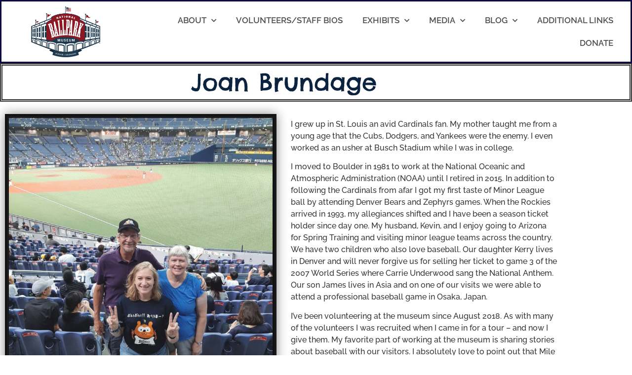

--- FILE ---
content_type: text/html; charset=UTF-8
request_url: https://ballparkmuseum.com/joan-brundage/
body_size: 19514
content:
<!doctype html>
<html lang="en-US">
<head>
	<meta charset="UTF-8">
	<meta name="viewport" content="width=device-width, initial-scale=1">
	<link rel="profile" href="https://gmpg.org/xfn/11">
	<title>Joan Brundage &#8211; National Ballpark Museum</title>
<meta name='robots' content='max-image-preview:large' />
<link rel='dns-prefetch' href='//www.googletagmanager.com' />
<link rel="alternate" type="application/rss+xml" title="National Ballpark Museum &raquo; Feed" href="https://ballparkmuseum.com/feed/" />
<link rel="alternate" type="application/rss+xml" title="National Ballpark Museum &raquo; Comments Feed" href="https://ballparkmuseum.com/comments/feed/" />
<link rel="alternate" type="application/rss+xml" title="National Ballpark Museum &raquo; Joan Brundage Comments Feed" href="https://ballparkmuseum.com/joan-brundage/feed/" />
<link rel="alternate" title="oEmbed (JSON)" type="application/json+oembed" href="https://ballparkmuseum.com/wp-json/oembed/1.0/embed?url=https%3A%2F%2Fballparkmuseum.com%2Fjoan-brundage%2F" />
<link rel="alternate" title="oEmbed (XML)" type="text/xml+oembed" href="https://ballparkmuseum.com/wp-json/oembed/1.0/embed?url=https%3A%2F%2Fballparkmuseum.com%2Fjoan-brundage%2F&#038;format=xml" />
<style id='wp-img-auto-sizes-contain-inline-css'>
img:is([sizes=auto i],[sizes^="auto," i]){contain-intrinsic-size:3000px 1500px}
/*# sourceURL=wp-img-auto-sizes-contain-inline-css */
</style>
<style id='wp-emoji-styles-inline-css'>

	img.wp-smiley, img.emoji {
		display: inline !important;
		border: none !important;
		box-shadow: none !important;
		height: 1em !important;
		width: 1em !important;
		margin: 0 0.07em !important;
		vertical-align: -0.1em !important;
		background: none !important;
		padding: 0 !important;
	}
/*# sourceURL=wp-emoji-styles-inline-css */
</style>
<link rel='stylesheet' id='wp-block-library-css' href='https://ballparkmuseum.com/wp-includes/css/dist/block-library/style.min.css?ver=e860a0385695a3a39dd2e2d0bb29d300' media='all' />
<style id='pdfemb-pdf-embedder-viewer-style-inline-css'>
.wp-block-pdfemb-pdf-embedder-viewer{max-width:none}

/*# sourceURL=https://ballparkmuseum.com/wp-content/plugins/pdf-embedder/block/build/style-index.css */
</style>
<style id='global-styles-inline-css'>
:root{--wp--preset--aspect-ratio--square: 1;--wp--preset--aspect-ratio--4-3: 4/3;--wp--preset--aspect-ratio--3-4: 3/4;--wp--preset--aspect-ratio--3-2: 3/2;--wp--preset--aspect-ratio--2-3: 2/3;--wp--preset--aspect-ratio--16-9: 16/9;--wp--preset--aspect-ratio--9-16: 9/16;--wp--preset--color--black: #000000;--wp--preset--color--cyan-bluish-gray: #abb8c3;--wp--preset--color--white: #ffffff;--wp--preset--color--pale-pink: #f78da7;--wp--preset--color--vivid-red: #cf2e2e;--wp--preset--color--luminous-vivid-orange: #ff6900;--wp--preset--color--luminous-vivid-amber: #fcb900;--wp--preset--color--light-green-cyan: #7bdcb5;--wp--preset--color--vivid-green-cyan: #00d084;--wp--preset--color--pale-cyan-blue: #8ed1fc;--wp--preset--color--vivid-cyan-blue: #0693e3;--wp--preset--color--vivid-purple: #9b51e0;--wp--preset--gradient--vivid-cyan-blue-to-vivid-purple: linear-gradient(135deg,rgb(6,147,227) 0%,rgb(155,81,224) 100%);--wp--preset--gradient--light-green-cyan-to-vivid-green-cyan: linear-gradient(135deg,rgb(122,220,180) 0%,rgb(0,208,130) 100%);--wp--preset--gradient--luminous-vivid-amber-to-luminous-vivid-orange: linear-gradient(135deg,rgb(252,185,0) 0%,rgb(255,105,0) 100%);--wp--preset--gradient--luminous-vivid-orange-to-vivid-red: linear-gradient(135deg,rgb(255,105,0) 0%,rgb(207,46,46) 100%);--wp--preset--gradient--very-light-gray-to-cyan-bluish-gray: linear-gradient(135deg,rgb(238,238,238) 0%,rgb(169,184,195) 100%);--wp--preset--gradient--cool-to-warm-spectrum: linear-gradient(135deg,rgb(74,234,220) 0%,rgb(151,120,209) 20%,rgb(207,42,186) 40%,rgb(238,44,130) 60%,rgb(251,105,98) 80%,rgb(254,248,76) 100%);--wp--preset--gradient--blush-light-purple: linear-gradient(135deg,rgb(255,206,236) 0%,rgb(152,150,240) 100%);--wp--preset--gradient--blush-bordeaux: linear-gradient(135deg,rgb(254,205,165) 0%,rgb(254,45,45) 50%,rgb(107,0,62) 100%);--wp--preset--gradient--luminous-dusk: linear-gradient(135deg,rgb(255,203,112) 0%,rgb(199,81,192) 50%,rgb(65,88,208) 100%);--wp--preset--gradient--pale-ocean: linear-gradient(135deg,rgb(255,245,203) 0%,rgb(182,227,212) 50%,rgb(51,167,181) 100%);--wp--preset--gradient--electric-grass: linear-gradient(135deg,rgb(202,248,128) 0%,rgb(113,206,126) 100%);--wp--preset--gradient--midnight: linear-gradient(135deg,rgb(2,3,129) 0%,rgb(40,116,252) 100%);--wp--preset--font-size--small: 13px;--wp--preset--font-size--medium: 20px;--wp--preset--font-size--large: 36px;--wp--preset--font-size--x-large: 42px;--wp--preset--spacing--20: 0.44rem;--wp--preset--spacing--30: 0.67rem;--wp--preset--spacing--40: 1rem;--wp--preset--spacing--50: 1.5rem;--wp--preset--spacing--60: 2.25rem;--wp--preset--spacing--70: 3.38rem;--wp--preset--spacing--80: 5.06rem;--wp--preset--shadow--natural: 6px 6px 9px rgba(0, 0, 0, 0.2);--wp--preset--shadow--deep: 12px 12px 50px rgba(0, 0, 0, 0.4);--wp--preset--shadow--sharp: 6px 6px 0px rgba(0, 0, 0, 0.2);--wp--preset--shadow--outlined: 6px 6px 0px -3px rgb(255, 255, 255), 6px 6px rgb(0, 0, 0);--wp--preset--shadow--crisp: 6px 6px 0px rgb(0, 0, 0);}:root { --wp--style--global--content-size: 800px;--wp--style--global--wide-size: 1200px; }:where(body) { margin: 0; }.wp-site-blocks > .alignleft { float: left; margin-right: 2em; }.wp-site-blocks > .alignright { float: right; margin-left: 2em; }.wp-site-blocks > .aligncenter { justify-content: center; margin-left: auto; margin-right: auto; }:where(.wp-site-blocks) > * { margin-block-start: 24px; margin-block-end: 0; }:where(.wp-site-blocks) > :first-child { margin-block-start: 0; }:where(.wp-site-blocks) > :last-child { margin-block-end: 0; }:root { --wp--style--block-gap: 24px; }:root :where(.is-layout-flow) > :first-child{margin-block-start: 0;}:root :where(.is-layout-flow) > :last-child{margin-block-end: 0;}:root :where(.is-layout-flow) > *{margin-block-start: 24px;margin-block-end: 0;}:root :where(.is-layout-constrained) > :first-child{margin-block-start: 0;}:root :where(.is-layout-constrained) > :last-child{margin-block-end: 0;}:root :where(.is-layout-constrained) > *{margin-block-start: 24px;margin-block-end: 0;}:root :where(.is-layout-flex){gap: 24px;}:root :where(.is-layout-grid){gap: 24px;}.is-layout-flow > .alignleft{float: left;margin-inline-start: 0;margin-inline-end: 2em;}.is-layout-flow > .alignright{float: right;margin-inline-start: 2em;margin-inline-end: 0;}.is-layout-flow > .aligncenter{margin-left: auto !important;margin-right: auto !important;}.is-layout-constrained > .alignleft{float: left;margin-inline-start: 0;margin-inline-end: 2em;}.is-layout-constrained > .alignright{float: right;margin-inline-start: 2em;margin-inline-end: 0;}.is-layout-constrained > .aligncenter{margin-left: auto !important;margin-right: auto !important;}.is-layout-constrained > :where(:not(.alignleft):not(.alignright):not(.alignfull)){max-width: var(--wp--style--global--content-size);margin-left: auto !important;margin-right: auto !important;}.is-layout-constrained > .alignwide{max-width: var(--wp--style--global--wide-size);}body .is-layout-flex{display: flex;}.is-layout-flex{flex-wrap: wrap;align-items: center;}.is-layout-flex > :is(*, div){margin: 0;}body .is-layout-grid{display: grid;}.is-layout-grid > :is(*, div){margin: 0;}body{padding-top: 0px;padding-right: 0px;padding-bottom: 0px;padding-left: 0px;}a:where(:not(.wp-element-button)){text-decoration: underline;}:root :where(.wp-element-button, .wp-block-button__link){background-color: #32373c;border-width: 0;color: #fff;font-family: inherit;font-size: inherit;font-style: inherit;font-weight: inherit;letter-spacing: inherit;line-height: inherit;padding-top: calc(0.667em + 2px);padding-right: calc(1.333em + 2px);padding-bottom: calc(0.667em + 2px);padding-left: calc(1.333em + 2px);text-decoration: none;text-transform: inherit;}.has-black-color{color: var(--wp--preset--color--black) !important;}.has-cyan-bluish-gray-color{color: var(--wp--preset--color--cyan-bluish-gray) !important;}.has-white-color{color: var(--wp--preset--color--white) !important;}.has-pale-pink-color{color: var(--wp--preset--color--pale-pink) !important;}.has-vivid-red-color{color: var(--wp--preset--color--vivid-red) !important;}.has-luminous-vivid-orange-color{color: var(--wp--preset--color--luminous-vivid-orange) !important;}.has-luminous-vivid-amber-color{color: var(--wp--preset--color--luminous-vivid-amber) !important;}.has-light-green-cyan-color{color: var(--wp--preset--color--light-green-cyan) !important;}.has-vivid-green-cyan-color{color: var(--wp--preset--color--vivid-green-cyan) !important;}.has-pale-cyan-blue-color{color: var(--wp--preset--color--pale-cyan-blue) !important;}.has-vivid-cyan-blue-color{color: var(--wp--preset--color--vivid-cyan-blue) !important;}.has-vivid-purple-color{color: var(--wp--preset--color--vivid-purple) !important;}.has-black-background-color{background-color: var(--wp--preset--color--black) !important;}.has-cyan-bluish-gray-background-color{background-color: var(--wp--preset--color--cyan-bluish-gray) !important;}.has-white-background-color{background-color: var(--wp--preset--color--white) !important;}.has-pale-pink-background-color{background-color: var(--wp--preset--color--pale-pink) !important;}.has-vivid-red-background-color{background-color: var(--wp--preset--color--vivid-red) !important;}.has-luminous-vivid-orange-background-color{background-color: var(--wp--preset--color--luminous-vivid-orange) !important;}.has-luminous-vivid-amber-background-color{background-color: var(--wp--preset--color--luminous-vivid-amber) !important;}.has-light-green-cyan-background-color{background-color: var(--wp--preset--color--light-green-cyan) !important;}.has-vivid-green-cyan-background-color{background-color: var(--wp--preset--color--vivid-green-cyan) !important;}.has-pale-cyan-blue-background-color{background-color: var(--wp--preset--color--pale-cyan-blue) !important;}.has-vivid-cyan-blue-background-color{background-color: var(--wp--preset--color--vivid-cyan-blue) !important;}.has-vivid-purple-background-color{background-color: var(--wp--preset--color--vivid-purple) !important;}.has-black-border-color{border-color: var(--wp--preset--color--black) !important;}.has-cyan-bluish-gray-border-color{border-color: var(--wp--preset--color--cyan-bluish-gray) !important;}.has-white-border-color{border-color: var(--wp--preset--color--white) !important;}.has-pale-pink-border-color{border-color: var(--wp--preset--color--pale-pink) !important;}.has-vivid-red-border-color{border-color: var(--wp--preset--color--vivid-red) !important;}.has-luminous-vivid-orange-border-color{border-color: var(--wp--preset--color--luminous-vivid-orange) !important;}.has-luminous-vivid-amber-border-color{border-color: var(--wp--preset--color--luminous-vivid-amber) !important;}.has-light-green-cyan-border-color{border-color: var(--wp--preset--color--light-green-cyan) !important;}.has-vivid-green-cyan-border-color{border-color: var(--wp--preset--color--vivid-green-cyan) !important;}.has-pale-cyan-blue-border-color{border-color: var(--wp--preset--color--pale-cyan-blue) !important;}.has-vivid-cyan-blue-border-color{border-color: var(--wp--preset--color--vivid-cyan-blue) !important;}.has-vivid-purple-border-color{border-color: var(--wp--preset--color--vivid-purple) !important;}.has-vivid-cyan-blue-to-vivid-purple-gradient-background{background: var(--wp--preset--gradient--vivid-cyan-blue-to-vivid-purple) !important;}.has-light-green-cyan-to-vivid-green-cyan-gradient-background{background: var(--wp--preset--gradient--light-green-cyan-to-vivid-green-cyan) !important;}.has-luminous-vivid-amber-to-luminous-vivid-orange-gradient-background{background: var(--wp--preset--gradient--luminous-vivid-amber-to-luminous-vivid-orange) !important;}.has-luminous-vivid-orange-to-vivid-red-gradient-background{background: var(--wp--preset--gradient--luminous-vivid-orange-to-vivid-red) !important;}.has-very-light-gray-to-cyan-bluish-gray-gradient-background{background: var(--wp--preset--gradient--very-light-gray-to-cyan-bluish-gray) !important;}.has-cool-to-warm-spectrum-gradient-background{background: var(--wp--preset--gradient--cool-to-warm-spectrum) !important;}.has-blush-light-purple-gradient-background{background: var(--wp--preset--gradient--blush-light-purple) !important;}.has-blush-bordeaux-gradient-background{background: var(--wp--preset--gradient--blush-bordeaux) !important;}.has-luminous-dusk-gradient-background{background: var(--wp--preset--gradient--luminous-dusk) !important;}.has-pale-ocean-gradient-background{background: var(--wp--preset--gradient--pale-ocean) !important;}.has-electric-grass-gradient-background{background: var(--wp--preset--gradient--electric-grass) !important;}.has-midnight-gradient-background{background: var(--wp--preset--gradient--midnight) !important;}.has-small-font-size{font-size: var(--wp--preset--font-size--small) !important;}.has-medium-font-size{font-size: var(--wp--preset--font-size--medium) !important;}.has-large-font-size{font-size: var(--wp--preset--font-size--large) !important;}.has-x-large-font-size{font-size: var(--wp--preset--font-size--x-large) !important;}
:root :where(.wp-block-pullquote){font-size: 1.5em;line-height: 1.6;}
/*# sourceURL=global-styles-inline-css */
</style>
<link rel='stylesheet' id='stripe-handler-ng-style-css' href='https://ballparkmuseum.com/wp-content/plugins/stripe-payments/public/assets/css/public.css?ver=2.0.96' media='all' />
<link rel='stylesheet' id='hello-elementor-css' href='https://ballparkmuseum.com/wp-content/themes/hello-elementor/assets/css/reset.css?ver=3.4.4' media='all' />
<link rel='stylesheet' id='hello-elementor-theme-style-css' href='https://ballparkmuseum.com/wp-content/themes/hello-elementor/assets/css/theme.css?ver=3.4.4' media='all' />
<link rel='stylesheet' id='hello-elementor-header-footer-css' href='https://ballparkmuseum.com/wp-content/themes/hello-elementor/assets/css/header-footer.css?ver=3.4.4' media='all' />
<link rel='stylesheet' id='elementor-frontend-css' href='https://ballparkmuseum.com/wp-content/uploads/elementor/css/custom-frontend.min.css?ver=1769766185' media='all' />
<link rel='stylesheet' id='elementor-post-6355-css' href='https://ballparkmuseum.com/wp-content/uploads/elementor/css/post-6355.css?ver=1769766185' media='all' />
<link rel='stylesheet' id='widget-image-css' href='https://ballparkmuseum.com/wp-content/plugins/elementor/assets/css/widget-image.min.css?ver=3.34.4' media='all' />
<link rel='stylesheet' id='widget-nav-menu-css' href='https://ballparkmuseum.com/wp-content/uploads/elementor/css/custom-pro-widget-nav-menu.min.css?ver=1769766185' media='all' />
<link rel='stylesheet' id='e-sticky-css' href='https://ballparkmuseum.com/wp-content/plugins/elementor-pro/assets/css/modules/sticky.min.css?ver=3.34.4' media='all' />
<link rel='stylesheet' id='widget-heading-css' href='https://ballparkmuseum.com/wp-content/plugins/elementor/assets/css/widget-heading.min.css?ver=3.34.4' media='all' />
<link rel='stylesheet' id='e-animation-sink-css' href='https://ballparkmuseum.com/wp-content/plugins/elementor/assets/lib/animations/styles/e-animation-sink.min.css?ver=3.34.4' media='all' />
<link rel='stylesheet' id='widget-social-icons-css' href='https://ballparkmuseum.com/wp-content/plugins/elementor/assets/css/widget-social-icons.min.css?ver=3.34.4' media='all' />
<link rel='stylesheet' id='e-apple-webkit-css' href='https://ballparkmuseum.com/wp-content/uploads/elementor/css/custom-apple-webkit.min.css?ver=1769766185' media='all' />
<link rel='stylesheet' id='e-animation-fadeIn-css' href='https://ballparkmuseum.com/wp-content/plugins/elementor/assets/lib/animations/styles/fadeIn.min.css?ver=3.34.4' media='all' />
<link rel='stylesheet' id='widget-divider-css' href='https://ballparkmuseum.com/wp-content/plugins/elementor/assets/css/widget-divider.min.css?ver=3.34.4' media='all' />
<link rel='stylesheet' id='widget-post-navigation-css' href='https://ballparkmuseum.com/wp-content/plugins/elementor-pro/assets/css/widget-post-navigation.min.css?ver=3.34.4' media='all' />
<link rel='stylesheet' id='elementor-icons-css' href='https://ballparkmuseum.com/wp-content/plugins/elementor/assets/lib/eicons/css/elementor-icons.min.css?ver=5.46.0' media='all' />
<link rel='stylesheet' id='elementor-post-6958-css' href='https://ballparkmuseum.com/wp-content/uploads/elementor/css/post-6958.css?ver=1769766559' media='all' />
<link rel='stylesheet' id='elementor-post-6592-css' href='https://ballparkmuseum.com/wp-content/uploads/elementor/css/post-6592.css?ver=1769766185' media='all' />
<link rel='stylesheet' id='elementor-post-6983-css' href='https://ballparkmuseum.com/wp-content/uploads/elementor/css/post-6983.css?ver=1769769365' media='all' />
<link rel='stylesheet' id='wpdiscuz-frontend-css-css' href='https://ballparkmuseum.com/wp-content/plugins/wpdiscuz/themes/default/style.css?ver=7.6.42' media='all' />
<style id='wpdiscuz-frontend-css-inline-css'>
 #wpdcom .wpd-blog-administrator .wpd-comment-label{color:#ffffff;background-color:#00B38F;border:none}#wpdcom .wpd-blog-administrator .wpd-comment-author, #wpdcom .wpd-blog-administrator .wpd-comment-author a{color:#00B38F}#wpdcom.wpd-layout-1 .wpd-comment .wpd-blog-administrator .wpd-avatar img{border-color:#00B38F}#wpdcom.wpd-layout-2 .wpd-comment.wpd-reply .wpd-comment-wrap.wpd-blog-administrator{border-left:3px solid #00B38F}#wpdcom.wpd-layout-2 .wpd-comment .wpd-blog-administrator .wpd-avatar img{border-bottom-color:#00B38F}#wpdcom.wpd-layout-3 .wpd-blog-administrator .wpd-comment-subheader{border-top:1px dashed #00B38F}#wpdcom.wpd-layout-3 .wpd-reply .wpd-blog-administrator .wpd-comment-right{border-left:1px solid #00B38F}#wpdcom .wpd-blog-editor .wpd-comment-label{color:#ffffff;background-color:#00B38F;border:none}#wpdcom .wpd-blog-editor .wpd-comment-author, #wpdcom .wpd-blog-editor .wpd-comment-author a{color:#00B38F}#wpdcom.wpd-layout-1 .wpd-comment .wpd-blog-editor .wpd-avatar img{border-color:#00B38F}#wpdcom.wpd-layout-2 .wpd-comment.wpd-reply .wpd-comment-wrap.wpd-blog-editor{border-left:3px solid #00B38F}#wpdcom.wpd-layout-2 .wpd-comment .wpd-blog-editor .wpd-avatar img{border-bottom-color:#00B38F}#wpdcom.wpd-layout-3 .wpd-blog-editor .wpd-comment-subheader{border-top:1px dashed #00B38F}#wpdcom.wpd-layout-3 .wpd-reply .wpd-blog-editor .wpd-comment-right{border-left:1px solid #00B38F}#wpdcom .wpd-blog-author .wpd-comment-label{color:#ffffff;background-color:#00B38F;border:none}#wpdcom .wpd-blog-author .wpd-comment-author, #wpdcom .wpd-blog-author .wpd-comment-author a{color:#00B38F}#wpdcom.wpd-layout-1 .wpd-comment .wpd-blog-author .wpd-avatar img{border-color:#00B38F}#wpdcom.wpd-layout-2 .wpd-comment .wpd-blog-author .wpd-avatar img{border-bottom-color:#00B38F}#wpdcom.wpd-layout-3 .wpd-blog-author .wpd-comment-subheader{border-top:1px dashed #00B38F}#wpdcom.wpd-layout-3 .wpd-reply .wpd-blog-author .wpd-comment-right{border-left:1px solid #00B38F}#wpdcom .wpd-blog-contributor .wpd-comment-label{color:#ffffff;background-color:#00B38F;border:none}#wpdcom .wpd-blog-contributor .wpd-comment-author, #wpdcom .wpd-blog-contributor .wpd-comment-author a{color:#00B38F}#wpdcom.wpd-layout-1 .wpd-comment .wpd-blog-contributor .wpd-avatar img{border-color:#00B38F}#wpdcom.wpd-layout-2 .wpd-comment .wpd-blog-contributor .wpd-avatar img{border-bottom-color:#00B38F}#wpdcom.wpd-layout-3 .wpd-blog-contributor .wpd-comment-subheader{border-top:1px dashed #00B38F}#wpdcom.wpd-layout-3 .wpd-reply .wpd-blog-contributor .wpd-comment-right{border-left:1px solid #00B38F}#wpdcom .wpd-blog-subscriber .wpd-comment-label{color:#ffffff;background-color:#00B38F;border:none}#wpdcom .wpd-blog-subscriber .wpd-comment-author, #wpdcom .wpd-blog-subscriber .wpd-comment-author a{color:#00B38F}#wpdcom.wpd-layout-2 .wpd-comment .wpd-blog-subscriber .wpd-avatar img{border-bottom-color:#00B38F}#wpdcom.wpd-layout-3 .wpd-blog-subscriber .wpd-comment-subheader{border-top:1px dashed #00B38F}#wpdcom .wpd-blog-shop_manager .wpd-comment-label{color:#ffffff;background-color:#00B38F;border:none}#wpdcom .wpd-blog-shop_manager .wpd-comment-author, #wpdcom .wpd-blog-shop_manager .wpd-comment-author a{color:#00B38F}#wpdcom.wpd-layout-1 .wpd-comment .wpd-blog-shop_manager .wpd-avatar img{border-color:#00B38F}#wpdcom.wpd-layout-2 .wpd-comment .wpd-blog-shop_manager .wpd-avatar img{border-bottom-color:#00B38F}#wpdcom.wpd-layout-3 .wpd-blog-shop_manager .wpd-comment-subheader{border-top:1px dashed #00B38F}#wpdcom.wpd-layout-3 .wpd-reply .wpd-blog-shop_manager .wpd-comment-right{border-left:1px solid #00B38F}#wpdcom .wpd-blog-shop_accountant .wpd-comment-label{color:#ffffff;background-color:#00B38F;border:none}#wpdcom .wpd-blog-shop_accountant .wpd-comment-author, #wpdcom .wpd-blog-shop_accountant .wpd-comment-author a{color:#00B38F}#wpdcom.wpd-layout-1 .wpd-comment .wpd-blog-shop_accountant .wpd-avatar img{border-color:#00B38F}#wpdcom.wpd-layout-2 .wpd-comment .wpd-blog-shop_accountant .wpd-avatar img{border-bottom-color:#00B38F}#wpdcom.wpd-layout-3 .wpd-blog-shop_accountant .wpd-comment-subheader{border-top:1px dashed #00B38F}#wpdcom.wpd-layout-3 .wpd-reply .wpd-blog-shop_accountant .wpd-comment-right{border-left:1px solid #00B38F}#wpdcom .wpd-blog-shop_worker .wpd-comment-label{color:#ffffff;background-color:#00B38F;border:none}#wpdcom .wpd-blog-shop_worker .wpd-comment-author, #wpdcom .wpd-blog-shop_worker .wpd-comment-author a{color:#00B38F}#wpdcom.wpd-layout-1 .wpd-comment .wpd-blog-shop_worker .wpd-avatar img{border-color:#00B38F}#wpdcom.wpd-layout-2 .wpd-comment .wpd-blog-shop_worker .wpd-avatar img{border-bottom-color:#00B38F}#wpdcom.wpd-layout-3 .wpd-blog-shop_worker .wpd-comment-subheader{border-top:1px dashed #00B38F}#wpdcom.wpd-layout-3 .wpd-reply .wpd-blog-shop_worker .wpd-comment-right{border-left:1px solid #00B38F}#wpdcom .wpd-blog-shop_vendor .wpd-comment-label{color:#ffffff;background-color:#00B38F;border:none}#wpdcom .wpd-blog-shop_vendor .wpd-comment-author, #wpdcom .wpd-blog-shop_vendor .wpd-comment-author a{color:#00B38F}#wpdcom.wpd-layout-1 .wpd-comment .wpd-blog-shop_vendor .wpd-avatar img{border-color:#00B38F}#wpdcom.wpd-layout-2 .wpd-comment .wpd-blog-shop_vendor .wpd-avatar img{border-bottom-color:#00B38F}#wpdcom.wpd-layout-3 .wpd-blog-shop_vendor .wpd-comment-subheader{border-top:1px dashed #00B38F}#wpdcom.wpd-layout-3 .wpd-reply .wpd-blog-shop_vendor .wpd-comment-right{border-left:1px solid #00B38F}#wpdcom .wpd-blog-colibri_content_editor .wpd-comment-label{color:#ffffff;background-color:#00B38F;border:none}#wpdcom .wpd-blog-colibri_content_editor .wpd-comment-author, #wpdcom .wpd-blog-colibri_content_editor .wpd-comment-author a{color:#00B38F}#wpdcom.wpd-layout-1 .wpd-comment .wpd-blog-colibri_content_editor .wpd-avatar img{border-color:#00B38F}#wpdcom.wpd-layout-2 .wpd-comment .wpd-blog-colibri_content_editor .wpd-avatar img{border-bottom-color:#00B38F}#wpdcom.wpd-layout-3 .wpd-blog-colibri_content_editor .wpd-comment-subheader{border-top:1px dashed #00B38F}#wpdcom.wpd-layout-3 .wpd-reply .wpd-blog-colibri_content_editor .wpd-comment-right{border-left:1px solid #00B38F}#wpdcom .wpd-blog-post_author .wpd-comment-label{color:#ffffff;background-color:#00B38F;border:none}#wpdcom .wpd-blog-post_author .wpd-comment-author, #wpdcom .wpd-blog-post_author .wpd-comment-author a{color:#00B38F}#wpdcom .wpd-blog-post_author .wpd-avatar img{border-color:#00B38F}#wpdcom.wpd-layout-1 .wpd-comment .wpd-blog-post_author .wpd-avatar img{border-color:#00B38F}#wpdcom.wpd-layout-2 .wpd-comment.wpd-reply .wpd-comment-wrap.wpd-blog-post_author{border-left:3px solid #00B38F}#wpdcom.wpd-layout-2 .wpd-comment .wpd-blog-post_author .wpd-avatar img{border-bottom-color:#00B38F}#wpdcom.wpd-layout-3 .wpd-blog-post_author .wpd-comment-subheader{border-top:1px dashed #00B38F}#wpdcom.wpd-layout-3 .wpd-reply .wpd-blog-post_author .wpd-comment-right{border-left:1px solid #00B38F}#wpdcom .wpd-blog-guest .wpd-comment-label{color:#ffffff;background-color:#00B38F;border:none}#wpdcom .wpd-blog-guest .wpd-comment-author, #wpdcom .wpd-blog-guest .wpd-comment-author a{color:#00B38F}#wpdcom.wpd-layout-3 .wpd-blog-guest .wpd-comment-subheader{border-top:1px dashed #00B38F}#comments, #respond, .comments-area, #wpdcom{}#wpdcom .ql-editor > *{color:#777777}#wpdcom .ql-editor::before{}#wpdcom .ql-toolbar{border:1px solid #DDDDDD;border-top:none}#wpdcom .ql-container{border:1px solid #DDDDDD;border-bottom:none}#wpdcom .wpd-form-row .wpdiscuz-item input[type="text"], #wpdcom .wpd-form-row .wpdiscuz-item input[type="email"], #wpdcom .wpd-form-row .wpdiscuz-item input[type="url"], #wpdcom .wpd-form-row .wpdiscuz-item input[type="color"], #wpdcom .wpd-form-row .wpdiscuz-item input[type="date"], #wpdcom .wpd-form-row .wpdiscuz-item input[type="datetime"], #wpdcom .wpd-form-row .wpdiscuz-item input[type="datetime-local"], #wpdcom .wpd-form-row .wpdiscuz-item input[type="month"], #wpdcom .wpd-form-row .wpdiscuz-item input[type="number"], #wpdcom .wpd-form-row .wpdiscuz-item input[type="time"], #wpdcom textarea, #wpdcom select{border:1px solid #DDDDDD;color:#777777}#wpdcom .wpd-form-row .wpdiscuz-item textarea{border:1px solid #DDDDDD}#wpdcom input::placeholder, #wpdcom textarea::placeholder, #wpdcom input::-moz-placeholder, #wpdcom textarea::-webkit-input-placeholder{}#wpdcom .wpd-comment-text{color:#777777}#wpdcom .wpd-thread-head .wpd-thread-info{border-bottom:2px solid #00B38F}#wpdcom .wpd-thread-head .wpd-thread-info.wpd-reviews-tab svg{fill:#00B38F}#wpdcom .wpd-thread-head .wpdiscuz-user-settings{border-bottom:2px solid #00B38F}#wpdcom .wpd-thread-head .wpdiscuz-user-settings:hover{color:#00B38F}#wpdcom .wpd-comment .wpd-follow-link:hover{color:#00B38F}#wpdcom .wpd-comment-status .wpd-sticky{color:#00B38F}#wpdcom .wpd-thread-filter .wpdf-active{color:#00B38F;border-bottom-color:#00B38F}#wpdcom .wpd-comment-info-bar{border:1px dashed #33c3a6;background:#e6f8f4}#wpdcom .wpd-comment-info-bar .wpd-current-view i{color:#00B38F}#wpdcom .wpd-filter-view-all:hover{background:#00B38F}#wpdcom .wpdiscuz-item .wpdiscuz-rating > label{color:#DDDDDD}#wpdcom .wpdiscuz-item .wpdiscuz-rating:not(:checked) > label:hover, .wpdiscuz-rating:not(:checked) > label:hover ~ label{}#wpdcom .wpdiscuz-item .wpdiscuz-rating > input ~ label:hover, #wpdcom .wpdiscuz-item .wpdiscuz-rating > input:not(:checked) ~ label:hover ~ label, #wpdcom .wpdiscuz-item .wpdiscuz-rating > input:not(:checked) ~ label:hover ~ label{color:#FFED85}#wpdcom .wpdiscuz-item .wpdiscuz-rating > input:checked ~ label:hover, #wpdcom .wpdiscuz-item .wpdiscuz-rating > input:checked ~ label:hover, #wpdcom .wpdiscuz-item .wpdiscuz-rating > label:hover ~ input:checked ~ label, #wpdcom .wpdiscuz-item .wpdiscuz-rating > input:checked + label:hover ~ label, #wpdcom .wpdiscuz-item .wpdiscuz-rating > input:checked ~ label:hover ~ label, .wpd-custom-field .wcf-active-star, #wpdcom .wpdiscuz-item .wpdiscuz-rating > input:checked ~ label{color:#FFD700}#wpd-post-rating .wpd-rating-wrap .wpd-rating-stars svg .wpd-star{fill:#DDDDDD}#wpd-post-rating .wpd-rating-wrap .wpd-rating-stars svg .wpd-active{fill:#FFD700}#wpd-post-rating .wpd-rating-wrap .wpd-rate-starts svg .wpd-star{fill:#DDDDDD}#wpd-post-rating .wpd-rating-wrap .wpd-rate-starts:hover svg .wpd-star{fill:#FFED85}#wpd-post-rating.wpd-not-rated .wpd-rating-wrap .wpd-rate-starts svg:hover ~ svg .wpd-star{fill:#DDDDDD}.wpdiscuz-post-rating-wrap .wpd-rating .wpd-rating-wrap .wpd-rating-stars svg .wpd-star{fill:#DDDDDD}.wpdiscuz-post-rating-wrap .wpd-rating .wpd-rating-wrap .wpd-rating-stars svg .wpd-active{fill:#FFD700}#wpdcom .wpd-comment .wpd-follow-active{color:#ff7a00}#wpdcom .page-numbers{color:#555;border:#555 1px solid}#wpdcom span.current{background:#555}#wpdcom.wpd-layout-1 .wpd-new-loaded-comment > .wpd-comment-wrap > .wpd-comment-right{background:#FFFAD6}#wpdcom.wpd-layout-2 .wpd-new-loaded-comment.wpd-comment > .wpd-comment-wrap > .wpd-comment-right{background:#FFFAD6}#wpdcom.wpd-layout-2 .wpd-new-loaded-comment.wpd-comment.wpd-reply > .wpd-comment-wrap > .wpd-comment-right{background:transparent}#wpdcom.wpd-layout-2 .wpd-new-loaded-comment.wpd-comment.wpd-reply > .wpd-comment-wrap{background:#FFFAD6}#wpdcom.wpd-layout-3 .wpd-new-loaded-comment.wpd-comment > .wpd-comment-wrap > .wpd-comment-right{background:#FFFAD6}#wpdcom .wpd-follow:hover i, #wpdcom .wpd-unfollow:hover i, #wpdcom .wpd-comment .wpd-follow-active:hover i{color:#00B38F}#wpdcom .wpdiscuz-readmore{cursor:pointer;color:#00B38F}.wpd-custom-field .wcf-pasiv-star, #wpcomm .wpdiscuz-item .wpdiscuz-rating > label{color:#DDDDDD}.wpd-wrapper .wpd-list-item.wpd-active{border-top:3px solid #00B38F}#wpdcom.wpd-layout-2 .wpd-comment.wpd-reply.wpd-unapproved-comment .wpd-comment-wrap{border-left:3px solid #FFFAD6}#wpdcom.wpd-layout-3 .wpd-comment.wpd-reply.wpd-unapproved-comment .wpd-comment-right{border-left:1px solid #FFFAD6}#wpdcom .wpd-prim-button{background-color:#07B290;color:#FFFFFF}#wpdcom .wpd_label__check i.wpdicon-on{color:#07B290;border:1px solid #83d9c8}#wpd-bubble-wrapper #wpd-bubble-all-comments-count{color:#1DB99A}#wpd-bubble-wrapper > div{background-color:#1DB99A}#wpd-bubble-wrapper > #wpd-bubble #wpd-bubble-add-message{background-color:#1DB99A}#wpd-bubble-wrapper > #wpd-bubble #wpd-bubble-add-message::before{border-left-color:#1DB99A;border-right-color:#1DB99A}#wpd-bubble-wrapper.wpd-right-corner > #wpd-bubble #wpd-bubble-add-message::before{border-left-color:#1DB99A;border-right-color:#1DB99A}.wpd-inline-icon-wrapper path.wpd-inline-icon-first{fill:#1DB99A}.wpd-inline-icon-count{background-color:#1DB99A}.wpd-inline-icon-count::before{border-right-color:#1DB99A}.wpd-inline-form-wrapper::before{border-bottom-color:#1DB99A}.wpd-inline-form-question{background-color:#1DB99A}.wpd-inline-form{background-color:#1DB99A}.wpd-last-inline-comments-wrapper{border-color:#1DB99A}.wpd-last-inline-comments-wrapper::before{border-bottom-color:#1DB99A}.wpd-last-inline-comments-wrapper .wpd-view-all-inline-comments{background:#1DB99A}.wpd-last-inline-comments-wrapper .wpd-view-all-inline-comments:hover,.wpd-last-inline-comments-wrapper .wpd-view-all-inline-comments:active,.wpd-last-inline-comments-wrapper .wpd-view-all-inline-comments:focus{background-color:#1DB99A}#wpdcom .ql-snow .ql-tooltip[data-mode="link"]::before{content:"Enter link:"}#wpdcom .ql-snow .ql-tooltip.ql-editing a.ql-action::after{content:"Save"}.comments-area{width:auto}
/*# sourceURL=wpdiscuz-frontend-css-inline-css */
</style>
<link rel='stylesheet' id='wpdiscuz-fa-css' href='https://ballparkmuseum.com/wp-content/plugins/wpdiscuz/assets/third-party/font-awesome-5.13.0/css/fa.min.css?ver=7.6.42' media='all' />
<link rel='stylesheet' id='wpdiscuz-combo-css-css' href='https://ballparkmuseum.com/wp-content/plugins/wpdiscuz/assets/css/wpdiscuz-combo.min.css?ver=e860a0385695a3a39dd2e2d0bb29d300' media='all' />
<link rel='stylesheet' id='elementor-gf-local-roboto-css' href='https://ballparkmuseum.com/wp-content/uploads/elementor/google-fonts/css/roboto.css?ver=1742247779' media='all' />
<link rel='stylesheet' id='elementor-gf-local-robotoslab-css' href='https://ballparkmuseum.com/wp-content/uploads/elementor/google-fonts/css/robotoslab.css?ver=1742247782' media='all' />
<link rel='stylesheet' id='elementor-gf-local-chelseamarket-css' href='https://ballparkmuseum.com/wp-content/uploads/elementor/google-fonts/css/chelseamarket.css?ver=1742247783' media='all' />
<link rel='stylesheet' id='elementor-gf-local-raleway-css' href='https://ballparkmuseum.com/wp-content/uploads/elementor/google-fonts/css/raleway.css?ver=1742247788' media='all' />
<link rel='stylesheet' id='elementor-icons-shared-0-css' href='https://ballparkmuseum.com/wp-content/plugins/elementor/assets/lib/font-awesome/css/fontawesome.min.css?ver=5.15.3' media='all' />
<link rel='stylesheet' id='elementor-icons-fa-solid-css' href='https://ballparkmuseum.com/wp-content/plugins/elementor/assets/lib/font-awesome/css/solid.min.css?ver=5.15.3' media='all' />
<link rel='stylesheet' id='elementor-icons-fa-brands-css' href='https://ballparkmuseum.com/wp-content/plugins/elementor/assets/lib/font-awesome/css/brands.min.css?ver=5.15.3' media='all' />
<script src="https://ballparkmuseum.com/wp-includes/js/jquery/jquery.min.js?ver=3.7.1" id="jquery-core-js"></script>
<script src="https://ballparkmuseum.com/wp-includes/js/jquery/jquery-migrate.min.js?ver=3.4.1" id="jquery-migrate-js"></script>

<!-- Google tag (gtag.js) snippet added by Site Kit -->
<!-- Google Analytics snippet added by Site Kit -->
<script src="https://www.googletagmanager.com/gtag/js?id=GT-578PHZLD" id="google_gtagjs-js" async></script>
<script id="google_gtagjs-js-after">
window.dataLayer = window.dataLayer || [];function gtag(){dataLayer.push(arguments);}
gtag("set","linker",{"domains":["ballparkmuseum.com"]});
gtag("js", new Date());
gtag("set", "developer_id.dZTNiMT", true);
gtag("config", "GT-578PHZLD");
 window._googlesitekit = window._googlesitekit || {}; window._googlesitekit.throttledEvents = []; window._googlesitekit.gtagEvent = (name, data) => { var key = JSON.stringify( { name, data } ); if ( !! window._googlesitekit.throttledEvents[ key ] ) { return; } window._googlesitekit.throttledEvents[ key ] = true; setTimeout( () => { delete window._googlesitekit.throttledEvents[ key ]; }, 5 ); gtag( "event", name, { ...data, event_source: "site-kit" } ); }; 
//# sourceURL=google_gtagjs-js-after
</script>
<link rel="https://api.w.org/" href="https://ballparkmuseum.com/wp-json/" /><link rel="alternate" title="JSON" type="application/json" href="https://ballparkmuseum.com/wp-json/wp/v2/posts/6435" /><link rel="EditURI" type="application/rsd+xml" title="RSD" href="https://ballparkmuseum.com/xmlrpc.php?rsd" />

<link rel="canonical" href="https://ballparkmuseum.com/joan-brundage/" />
<link rel='shortlink' href='https://ballparkmuseum.com/?p=6435' />
<meta name="generator" content="Site Kit by Google 1.171.0" /><style type="text/css" id="simple-css-output">.elementor-post__excerpt p:after{ content: " >>>>";font-weight: 800;}.hilite { background-color:#E0E65E; font-weight:bold; text-decoration: underline;}.elementor-slideshow__description {font-size: 24px;font-family: "Chelsea Market";font-weight: 400;letter-spacing: -0.825px;line-height: 1.5em;}.captionlightboxlightbox {color: white;position: absolute;bottom: 3%;font-size: 100px;}.donate-button { display: inline-block; line-height: 1; background-color: #285389; font-size: 16px; font-family: "Raleway", Sans-serif; font-weight: 800; border-style: solid; border-color:#fff; border-width: 2px 2px 2px 2px; border-radius: 36px 36px 36px 36px; min-height: 47px; padding: 0px 60px 0px 60px; color: #fff; fill: #fff; text-align: center; -webkit-transition: all .3s; -o-transition: all .3s; transition: all .3s; } .donate-button:hover { display: inline-block; line-height: 1; background-color: #818a91; font-size: 16px; font-family: "Raleway", Sans-serif; font-weight: 800; border-style: solid; border-color:#fff; border-width: 2px 2px 2px 2px; border-radius: 36px 36px 36px 36px; min-height: 47px; padding: 0px 60px 0px 60px; color: #fff; fill: #fff; text-align: center; transition-duration: .3s; transition-property: transform; transition-timing-function: ease-out;}#item-name { padding-top: 15px; text-align: center; font-weight: 800; font-family: "Chelsea Market", Sans-serif; font-size: 24px; }</style><meta name="generator" content="Elementor 3.34.4; features: additional_custom_breakpoints; settings: css_print_method-external, google_font-enabled, font_display-auto">
			<style>
				.e-con.e-parent:nth-of-type(n+4):not(.e-lazyloaded):not(.e-no-lazyload),
				.e-con.e-parent:nth-of-type(n+4):not(.e-lazyloaded):not(.e-no-lazyload) * {
					background-image: none !important;
				}
				@media screen and (max-height: 1024px) {
					.e-con.e-parent:nth-of-type(n+3):not(.e-lazyloaded):not(.e-no-lazyload),
					.e-con.e-parent:nth-of-type(n+3):not(.e-lazyloaded):not(.e-no-lazyload) * {
						background-image: none !important;
					}
				}
				@media screen and (max-height: 640px) {
					.e-con.e-parent:nth-of-type(n+2):not(.e-lazyloaded):not(.e-no-lazyload),
					.e-con.e-parent:nth-of-type(n+2):not(.e-lazyloaded):not(.e-no-lazyload) * {
						background-image: none !important;
					}
				}
			</style>
			<link rel="icon" href="https://ballparkmuseum.com/wp-content/uploads/2019/10/cropped-cropped-ballpark-1-7-32x32.jpg" sizes="32x32" />
<link rel="icon" href="https://ballparkmuseum.com/wp-content/uploads/2019/10/cropped-cropped-ballpark-1-7-192x192.jpg" sizes="192x192" />
<link rel="apple-touch-icon" href="https://ballparkmuseum.com/wp-content/uploads/2019/10/cropped-cropped-ballpark-1-7-180x180.jpg" />
<meta name="msapplication-TileImage" content="https://ballparkmuseum.com/wp-content/uploads/2019/10/cropped-cropped-ballpark-1-7-270x270.jpg" />
</head>
<body class="wp-singular post-template-default single single-post postid-6435 single-format-standard wp-embed-responsive wp-theme-hello-elementor hello-elementor-default elementor-default elementor-kit-6355 elementor-page-6983">


<a class="skip-link screen-reader-text" href="#content">Skip to content</a>

		<header data-elementor-type="header" data-elementor-id="6958" class="elementor elementor-6958 elementor-location-header" data-elementor-post-type="elementor_library">
					<section class="elementor-section elementor-top-section elementor-element elementor-element-3c406cae elementor-section-full_width elementor-section-height-default elementor-section-height-default" data-id="3c406cae" data-element_type="section" data-settings="{&quot;background_background&quot;:&quot;classic&quot;,&quot;sticky&quot;:&quot;top&quot;,&quot;sticky_on&quot;:[&quot;widescreen&quot;,&quot;desktop&quot;,&quot;laptop&quot;,&quot;tablet&quot;,&quot;mobile_extra&quot;,&quot;mobile&quot;],&quot;sticky_offset&quot;:0,&quot;sticky_effects_offset&quot;:0,&quot;sticky_anchor_link_offset&quot;:0}">
						<div class="elementor-container elementor-column-gap-extended">
					<div class="elementor-column elementor-col-50 elementor-top-column elementor-element elementor-element-196972e4" data-id="196972e4" data-element_type="column">
			<div class="elementor-widget-wrap elementor-element-populated">
						<div class="elementor-element elementor-element-59a320ce elementor-widget elementor-widget-image" data-id="59a320ce" data-element_type="widget" data-widget_type="image.default">
																<a href="https://ballparkmuseum.com/">
							<img fetchpriority="high" width="558" height="413" src="https://ballparkmuseum.com/wp-content/uploads/2022/01/NBM-Logo.png" class="attachment-large size-large wp-image-6956" alt="" srcset="https://ballparkmuseum.com/wp-content/uploads/2022/01/NBM-Logo.png 558w, https://ballparkmuseum.com/wp-content/uploads/2022/01/NBM-Logo-540x400.png 540w, https://ballparkmuseum.com/wp-content/uploads/2022/01/NBM-Logo-140x104.png 140w" sizes="(max-width: 558px) 100vw, 558px" />								</a>
															</div>
					</div>
		</div>
				<div class="elementor-column elementor-col-50 elementor-top-column elementor-element elementor-element-794e9ed7" data-id="794e9ed7" data-element_type="column">
			<div class="elementor-widget-wrap elementor-element-populated">
						<div class="elementor-element elementor-element-2a70b947 elementor-nav-menu__align-end elementor-nav-menu--stretch elementor-nav-menu__text-align-center elementor-nav-menu--dropdown-tablet elementor-nav-menu--toggle elementor-nav-menu--burger elementor-widget elementor-widget-nav-menu" data-id="2a70b947" data-element_type="widget" data-settings="{&quot;full_width&quot;:&quot;stretch&quot;,&quot;submenu_icon&quot;:{&quot;value&quot;:&quot;&lt;i class=\&quot;fas fa-chevron-down\&quot; aria-hidden=\&quot;true\&quot;&gt;&lt;\/i&gt;&quot;,&quot;library&quot;:&quot;fa-solid&quot;},&quot;layout&quot;:&quot;horizontal&quot;,&quot;toggle&quot;:&quot;burger&quot;}" data-widget_type="nav-menu.default">
								<nav aria-label="Menu" class="elementor-nav-menu--main elementor-nav-menu__container elementor-nav-menu--layout-horizontal e--pointer-text e--animation-grow">
				<ul id="menu-1-2a70b947" class="elementor-nav-menu"><li class="menu-item menu-item-type-custom menu-item-object-custom menu-item-has-children menu-item-7511"><a class="elementor-item">About</a>
<ul class="sub-menu elementor-nav-menu--dropdown">
	<li class="menu-item menu-item-type-post_type menu-item-object-page menu-item-7297"><a href="https://ballparkmuseum.com/bruce-hellerstein/" class="elementor-sub-item">Bruce “B” Hellerstein</a></li>
	<li class="menu-item menu-item-type-post_type menu-item-object-page menu-item-6885"><a href="https://ballparkmuseum.com/museum/" class="elementor-sub-item">About The Museum</a></li>
	<li class="menu-item menu-item-type-post_type menu-item-object-page menu-item-6765"><a href="https://ballparkmuseum.com/frequently-asked-questions/" class="elementor-sub-item">FAQ</a></li>
</ul>
</li>
<li class="menu-item menu-item-type-post_type menu-item-object-page menu-item-4438"><a href="https://ballparkmuseum.com/volunteers/" class="elementor-item">Volunteers/Staff Bios</a></li>
<li class="menu-item menu-item-type-custom menu-item-object-custom menu-item-has-children menu-item-7512"><a class="elementor-item">Exhibits</a>
<ul class="sub-menu elementor-nav-menu--dropdown">
	<li class="menu-item menu-item-type-post_type menu-item-object-page menu-item-7847"><a href="https://ballparkmuseum.com/exhibits/" class="elementor-sub-item">Gallery</a></li>
	<li class="menu-item menu-item-type-post_type menu-item-object-page menu-item-7171"><a href="https://ballparkmuseum.com/the-14-classic-ballparks/" class="elementor-sub-item">The 14 Classic Ballparks</a></li>
	<li class="menu-item menu-item-type-post_type menu-item-object-page menu-item-7202"><a href="https://ballparkmuseum.com/stadium-seat-spiels/" class="elementor-sub-item">Stadium Seat Spiels</a></li>
</ul>
</li>
<li class="menu-item menu-item-type-custom menu-item-object-custom menu-item-has-children menu-item-7514"><a class="elementor-item">Media</a>
<ul class="sub-menu elementor-nav-menu--dropdown">
	<li class="menu-item menu-item-type-post_type menu-item-object-page menu-item-7646"><a href="https://ballparkmuseum.com/visual-media/" class="elementor-sub-item">Visual Media</a></li>
	<li class="menu-item menu-item-type-post_type menu-item-object-page menu-item-8009"><a href="https://ballparkmuseum.com/print-media/" class="elementor-sub-item">Print Media</a></li>
	<li class="menu-item menu-item-type-post_type menu-item-object-page menu-item-7808"><a href="https://ballparkmuseum.com/brochure-3/" class="elementor-sub-item">Brochure</a></li>
	<li class="menu-item menu-item-type-post_type menu-item-object-page menu-item-7807"><a href="https://ballparkmuseum.com/smithsonian/" class="elementor-sub-item">Smithsonian</a></li>
	<li class="menu-item menu-item-type-post_type menu-item-object-page menu-item-8418"><a href="https://ballparkmuseum.com/newsletters-2/" class="elementor-sub-item">Newsletters</a></li>
</ul>
</li>
<li class="menu-item menu-item-type-custom menu-item-object-custom menu-item-has-children menu-item-7513"><a class="elementor-item">Blog</a>
<ul class="sub-menu elementor-nav-menu--dropdown">
	<li class="menu-item menu-item-type-post_type menu-item-object-page menu-item-7700"><a href="https://ballparkmuseum.com/blog/" class="elementor-sub-item">Blog</a></li>
	<li class="menu-item menu-item-type-post_type menu-item-object-page menu-item-7128"><a href="https://ballparkmuseum.com/baseball-book-reviews/" class="elementor-sub-item">Baseball Book Reviews</a></li>
	<li class="menu-item menu-item-type-post_type menu-item-object-page menu-item-9337"><a href="https://ballparkmuseum.com/hangin-with-hank/" class="elementor-sub-item">Hangin’ with Hank</a></li>
</ul>
</li>
<li class="menu-item menu-item-type-post_type menu-item-object-page menu-item-9773"><a href="https://ballparkmuseum.com/useful-links/" class="elementor-item">Additional Links</a></li>
<li class="menu-item menu-item-type-post_type menu-item-object-page menu-item-8133"><a href="https://ballparkmuseum.com/donate/" class="elementor-item">Donate</a></li>
</ul>			</nav>
					<div class="elementor-menu-toggle" role="button" tabindex="0" aria-label="Menu Toggle" aria-expanded="false">
			<i aria-hidden="true" role="presentation" class="elementor-menu-toggle__icon--open eicon-menu-bar"></i><i aria-hidden="true" role="presentation" class="elementor-menu-toggle__icon--close eicon-close"></i>		</div>
					<nav class="elementor-nav-menu--dropdown elementor-nav-menu__container" aria-hidden="true">
				<ul id="menu-2-2a70b947" class="elementor-nav-menu"><li class="menu-item menu-item-type-custom menu-item-object-custom menu-item-has-children menu-item-7511"><a class="elementor-item" tabindex="-1">About</a>
<ul class="sub-menu elementor-nav-menu--dropdown">
	<li class="menu-item menu-item-type-post_type menu-item-object-page menu-item-7297"><a href="https://ballparkmuseum.com/bruce-hellerstein/" class="elementor-sub-item" tabindex="-1">Bruce “B” Hellerstein</a></li>
	<li class="menu-item menu-item-type-post_type menu-item-object-page menu-item-6885"><a href="https://ballparkmuseum.com/museum/" class="elementor-sub-item" tabindex="-1">About The Museum</a></li>
	<li class="menu-item menu-item-type-post_type menu-item-object-page menu-item-6765"><a href="https://ballparkmuseum.com/frequently-asked-questions/" class="elementor-sub-item" tabindex="-1">FAQ</a></li>
</ul>
</li>
<li class="menu-item menu-item-type-post_type menu-item-object-page menu-item-4438"><a href="https://ballparkmuseum.com/volunteers/" class="elementor-item" tabindex="-1">Volunteers/Staff Bios</a></li>
<li class="menu-item menu-item-type-custom menu-item-object-custom menu-item-has-children menu-item-7512"><a class="elementor-item" tabindex="-1">Exhibits</a>
<ul class="sub-menu elementor-nav-menu--dropdown">
	<li class="menu-item menu-item-type-post_type menu-item-object-page menu-item-7847"><a href="https://ballparkmuseum.com/exhibits/" class="elementor-sub-item" tabindex="-1">Gallery</a></li>
	<li class="menu-item menu-item-type-post_type menu-item-object-page menu-item-7171"><a href="https://ballparkmuseum.com/the-14-classic-ballparks/" class="elementor-sub-item" tabindex="-1">The 14 Classic Ballparks</a></li>
	<li class="menu-item menu-item-type-post_type menu-item-object-page menu-item-7202"><a href="https://ballparkmuseum.com/stadium-seat-spiels/" class="elementor-sub-item" tabindex="-1">Stadium Seat Spiels</a></li>
</ul>
</li>
<li class="menu-item menu-item-type-custom menu-item-object-custom menu-item-has-children menu-item-7514"><a class="elementor-item" tabindex="-1">Media</a>
<ul class="sub-menu elementor-nav-menu--dropdown">
	<li class="menu-item menu-item-type-post_type menu-item-object-page menu-item-7646"><a href="https://ballparkmuseum.com/visual-media/" class="elementor-sub-item" tabindex="-1">Visual Media</a></li>
	<li class="menu-item menu-item-type-post_type menu-item-object-page menu-item-8009"><a href="https://ballparkmuseum.com/print-media/" class="elementor-sub-item" tabindex="-1">Print Media</a></li>
	<li class="menu-item menu-item-type-post_type menu-item-object-page menu-item-7808"><a href="https://ballparkmuseum.com/brochure-3/" class="elementor-sub-item" tabindex="-1">Brochure</a></li>
	<li class="menu-item menu-item-type-post_type menu-item-object-page menu-item-7807"><a href="https://ballparkmuseum.com/smithsonian/" class="elementor-sub-item" tabindex="-1">Smithsonian</a></li>
	<li class="menu-item menu-item-type-post_type menu-item-object-page menu-item-8418"><a href="https://ballparkmuseum.com/newsletters-2/" class="elementor-sub-item" tabindex="-1">Newsletters</a></li>
</ul>
</li>
<li class="menu-item menu-item-type-custom menu-item-object-custom menu-item-has-children menu-item-7513"><a class="elementor-item" tabindex="-1">Blog</a>
<ul class="sub-menu elementor-nav-menu--dropdown">
	<li class="menu-item menu-item-type-post_type menu-item-object-page menu-item-7700"><a href="https://ballparkmuseum.com/blog/" class="elementor-sub-item" tabindex="-1">Blog</a></li>
	<li class="menu-item menu-item-type-post_type menu-item-object-page menu-item-7128"><a href="https://ballparkmuseum.com/baseball-book-reviews/" class="elementor-sub-item" tabindex="-1">Baseball Book Reviews</a></li>
	<li class="menu-item menu-item-type-post_type menu-item-object-page menu-item-9337"><a href="https://ballparkmuseum.com/hangin-with-hank/" class="elementor-sub-item" tabindex="-1">Hangin’ with Hank</a></li>
</ul>
</li>
<li class="menu-item menu-item-type-post_type menu-item-object-page menu-item-9773"><a href="https://ballparkmuseum.com/useful-links/" class="elementor-item" tabindex="-1">Additional Links</a></li>
<li class="menu-item menu-item-type-post_type menu-item-object-page menu-item-8133"><a href="https://ballparkmuseum.com/donate/" class="elementor-item" tabindex="-1">Donate</a></li>
</ul>			</nav>
						</div>
					</div>
		</div>
					</div>
		</section>
				</header>
				<div data-elementor-type="single-post" data-elementor-id="6983" class="elementor elementor-6983 elementor-location-single post-6435 post type-post status-publish format-standard has-post-thumbnail hentry category-volunteers" data-elementor-post-type="elementor_library">
					<section class="elementor-section elementor-top-section elementor-element elementor-element-95e1905 elementor-section-boxed elementor-section-height-default elementor-section-height-default" data-id="95e1905" data-element_type="section">
							<div class="elementor-background-overlay"></div>
							<div class="elementor-container elementor-column-gap-default">
					<div class="elementor-column elementor-col-100 elementor-top-column elementor-element elementor-element-7294060" data-id="7294060" data-element_type="column">
			<div class="elementor-widget-wrap elementor-element-populated">
						<div class="elementor-element elementor-element-7779769 elementor-widget elementor-widget-theme-post-title elementor-page-title elementor-widget-heading" data-id="7779769" data-element_type="widget" data-widget_type="theme-post-title.default">
					<h1 class="elementor-heading-title elementor-size-default">Joan Brundage</h1>				</div>
					</div>
		</div>
					</div>
		</section>
				<section class="elementor-section elementor-top-section elementor-element elementor-element-fd33203 elementor-section-boxed elementor-section-height-default elementor-section-height-default" data-id="fd33203" data-element_type="section">
						<div class="elementor-container elementor-column-gap-default">
					<div class="elementor-column elementor-col-50 elementor-top-column elementor-element elementor-element-b1ecb03" data-id="b1ecb03" data-element_type="column">
			<div class="elementor-widget-wrap elementor-element-populated">
						<div class="elementor-element elementor-element-45c158b animated-slow elementor-invisible elementor-widget elementor-widget-theme-post-featured-image elementor-widget-image" data-id="45c158b" data-element_type="widget" data-settings="{&quot;_animation&quot;:&quot;fadeIn&quot;,&quot;_animation_delay&quot;:400}" data-widget_type="theme-post-featured-image.default">
															<img width="760" height="760" src="https://ballparkmuseum.com/wp-content/uploads/2020/02/cropped-Joan-1-1-760x760.jpg" class="attachment-large size-large wp-image-1621" alt="" srcset="https://ballparkmuseum.com/wp-content/uploads/2020/02/cropped-Joan-1-1-760x760.jpg 760w, https://ballparkmuseum.com/wp-content/uploads/2020/02/cropped-Joan-1-1-140x140.jpg 140w, https://ballparkmuseum.com/wp-content/uploads/2020/02/cropped-Joan-1-1-400x400.jpg 400w, https://ballparkmuseum.com/wp-content/uploads/2020/02/cropped-Joan-1-1-768x768.jpg 768w, https://ballparkmuseum.com/wp-content/uploads/2020/02/cropped-Joan-1-1.jpg 2048w" sizes="(max-width: 760px) 100vw, 760px" />															</div>
					</div>
		</div>
				<div class="elementor-column elementor-col-50 elementor-top-column elementor-element elementor-element-56c4f58" data-id="56c4f58" data-element_type="column">
			<div class="elementor-widget-wrap elementor-element-populated">
						<div class="elementor-element elementor-element-9a925f6 elementor-widget elementor-widget-theme-post-content" data-id="9a925f6" data-element_type="widget" data-widget_type="theme-post-content.default">
					<div class="h-row-container gutters-row-lg-2 gutters-row-md-2 gutters-row-0 gutters-row-v-lg-2 gutters-row-v-md-2 gutters-row-v-2 style-595 style-local-1619-c3 position-relative" data-colibri-id="1619-c3">
<div class="h-row justify-content-lg-center justify-content-md-center justify-content-center align-items-lg-stretch align-items-md-stretch align-items-stretch gutters-col-lg-2 gutters-col-md-2 gutters-col-0 gutters-col-v-lg-2 gutters-col-v-md-2 gutters-col-v-2">
<div class="h-column h-column-container d-flex h-col-lg-auto h-col-md-auto h-col-auto style-596-outer style-local-1619-c4-outer">
<div class="d-flex h-flex-basis h-column__inner h-px-lg-2 h-px-md-2 h-px-2 v-inner-lg-2 v-inner-md-2 v-inner-2 style-596 style-local-1619-c4 position-relative" data-colibri-id="1619-c4">
<div class="w-100 h-y-container h-column__content h-column__v-align flex-basis-100 align-self-lg-start align-self-md-start align-self-start">
<div class="h-text h-text-component style-599 style-local-1619-c5 position-relative h-element" data-colibri-id="1619-c5">
<div class="">
<p>I grew up in St. Louis an avid Cardinals fan. My mother taught me from a young age that the Cubs, Dodgers, and Yankees were the enemy. I even worked as an usher at Busch Stadium while I was in college.</p>
<p>I moved to Boulder in 1981 to work at the National Oceanic and Atmospheric Administration (NOAA) until I retired in 2015. In addition to following the Cardinals from afar I got my first taste of Minor League ball by attending Denver Bears and Zephyrs games. When the Rockies arrived in 1993, my allegiances shifted and I have been a season ticket holder since day one. My husband, Kevin, and I enjoy going to Arizona for Spring Training and visiting minor league teams across the country. We have two children who also love baseball. Our daughter Kerry lives in Denver and will never forgive us for selling her ticket to game 3 of the 2007 World Series where Carrie Underwood sang the National Anthem. Our son James lives in Asia and on one of our visits we were able to attend a professional baseball game in Osaka, Japan.</p>
<p>I’ve been volunteering at the museum since August 2018. As with many of the volunteers I was recruited when I came in for a tour – and now I give them. My favorite part of working at the museum is sharing stories about baseball with our visitors. I absolutely love to point out that Mile High Stadium (known mostly for the Denver Broncos) was built in 1948 as a baseball stadium named Bears Stadium.</p>
</div>
<p>&nbsp;</p>
</div>
</div>
</div>
</div>
</div>
</div>
<div class="h-row-container gutters-row-lg-2 gutters-row-md-2 gutters-row-0 gutters-row-v-lg-2 gutters-row-v-md-2 gutters-row-v-2 style-1652 style-local-1619-c8 position-relative" data-colibri-id="1619-c8">
<div class="h-row justify-content-lg-center justify-content-md-center justify-content-center align-items-lg-stretch align-items-md-stretch align-items-stretch gutters-col-lg-2 gutters-col-md-2 gutters-col-0 gutters-col-v-lg-2 gutters-col-v-md-2 gutters-col-v-2">
<div class="h-column h-column-container d-flex h-col-lg-auto h-col-md-auto h-col-auto style-1653-outer style-local-1619-c9-outer">
<div class="d-flex h-flex-basis h-column__inner h-px-lg-2 h-px-md-2 h-px-2 v-inner-lg-2 v-inner-md-2 v-inner-2 style-1653 style-local-1619-c9 position-relative" data-colibri-id="1619-c9">
<div class="w-100 h-y-container h-column__content h-column__v-align flex-basis-100 align-self-lg-start align-self-md-start align-self-start">
<div class="h-x-container style-1654 style-local-1619-c10 position-relative h-element" data-colibri-id="1619-c10">
<h4 class="h-x-container-inner style-dynamic-1619-c10-group style-1654-spacing style-local-1619-c10-spacing"><span class="h-link__outer style-1655-outer style-local-1619-c11-outer d-inline-flex h-element"><a class="d-flex w-100 align-items-center h-link style-1655 style-local-1619-c11 position-relative" href="https://ballparkmuseum.com/polo-grounds-seat/" rel="noopener" data-colibri-id="1619-c11"> Read Joan’s story on the Polo Grounds for our series “Stadium Seat Spiels”</a></span></h4>
<div><a class="d-flex w-100 align-items-center h-link style-1657 style-local-1619-c13 position-relative" href="/ballparkmuseum/forbes-field-seat/" data-colibri-id="1619-c13"> Read Joan’s story on Forbes Field for our series “Stadium Seat Spiels”</a></div>
</div>
</div>
</div>
</div>
</div>
</div>
				</div>
					</div>
		</div>
					</div>
		</section>
				<section class="elementor-section elementor-top-section elementor-element elementor-element-f75dba1 elementor-section-boxed elementor-section-height-default elementor-section-height-default" data-id="f75dba1" data-element_type="section">
						<div class="elementor-container elementor-column-gap-default">
					<div class="elementor-column elementor-col-100 elementor-top-column elementor-element elementor-element-fcdce4c" data-id="fcdce4c" data-element_type="column">
			<div class="elementor-widget-wrap elementor-element-populated">
						<div class="elementor-element elementor-element-b3f86f3 elementor-widget-divider--view-line elementor-widget elementor-widget-divider" data-id="b3f86f3" data-element_type="widget" data-widget_type="divider.default">
							<div class="elementor-divider">
			<span class="elementor-divider-separator">
						</span>
		</div>
						</div>
				<div class="elementor-element elementor-element-202712f elementor-post-navigation-borders-yes elementor-widget elementor-widget-post-navigation" data-id="202712f" data-element_type="widget" data-widget_type="post-navigation.default">
							<div class="elementor-post-navigation" role="navigation" aria-label="Post Navigation">
			<div class="elementor-post-navigation__prev elementor-post-navigation__link">
				<a href="https://ballparkmuseum.com/anthony-zoubek/" rel="prev"><span class="post-navigation__arrow-wrapper post-navigation__arrow-prev"><i aria-hidden="true" class="fas fa-chevron-circle-left"></i><span class="elementor-screen-only">Prev</span></span><span class="elementor-post-navigation__link__prev"><span class="post-navigation__prev--label">Previous</span><span class="post-navigation__prev--title">Anthony Zoubek</span></span></a>			</div>
							<div class="elementor-post-navigation__separator-wrapper">
					<div class="elementor-post-navigation__separator"></div>
				</div>
						<div class="elementor-post-navigation__next elementor-post-navigation__link">
				<a href="https://ballparkmuseum.com/bill-efting/" rel="next"><span class="elementor-post-navigation__link__next"><span class="post-navigation__next--label">Next</span><span class="post-navigation__next--title">Bill Efting</span></span><span class="post-navigation__arrow-wrapper post-navigation__arrow-next"><i aria-hidden="true" class="fas fa-chevron-circle-right"></i><span class="elementor-screen-only">Next</span></span></a>			</div>
		</div>
						</div>
					</div>
		</div>
					</div>
		</section>
				<section class="elementor-section elementor-top-section elementor-element elementor-element-89f3a65 elementor-section-boxed elementor-section-height-default elementor-section-height-default" data-id="89f3a65" data-element_type="section">
						<div class="elementor-container elementor-column-gap-default">
					<div class="elementor-column elementor-col-100 elementor-top-column elementor-element elementor-element-d7797f6" data-id="d7797f6" data-element_type="column">
			<div class="elementor-widget-wrap elementor-element-populated">
						<div class="elementor-element elementor-element-d7776f1 elementor-widget-divider--view-line elementor-widget elementor-widget-divider" data-id="d7776f1" data-element_type="widget" data-widget_type="divider.default">
							<div class="elementor-divider">
			<span class="elementor-divider-separator">
						</span>
		</div>
						</div>
					</div>
		</div>
					</div>
		</section>
				</div>
				<footer data-elementor-type="footer" data-elementor-id="6592" class="elementor elementor-6592 elementor-location-footer" data-elementor-post-type="elementor_library">
					<section class="elementor-section elementor-top-section elementor-element elementor-element-2a8e00b elementor-section-full_width elementor-section-height-min-height elementor-section-height-default elementor-section-items-middle" data-id="2a8e00b" data-element_type="section" data-settings="{&quot;background_background&quot;:&quot;classic&quot;}">
						<div class="elementor-container elementor-column-gap-default">
					<div class="elementor-column elementor-col-33 elementor-top-column elementor-element elementor-element-0974d99" data-id="0974d99" data-element_type="column">
			<div class="elementor-widget-wrap elementor-element-populated">
						<section class="elementor-section elementor-inner-section elementor-element elementor-element-5cc80fd elementor-section-full_width elementor-section-height-default elementor-section-height-default" data-id="5cc80fd" data-element_type="section">
						<div class="elementor-container elementor-column-gap-no">
					<div class="elementor-column elementor-col-100 elementor-inner-column elementor-element elementor-element-e3eda31" data-id="e3eda31" data-element_type="column">
			<div class="elementor-widget-wrap elementor-element-populated">
						<div class="elementor-element elementor-element-60a3cf3 elementor-widget elementor-widget-heading" data-id="60a3cf3" data-element_type="widget" data-widget_type="heading.default">
					<h2 class="elementor-heading-title elementor-size-default">Website Designed and Built by</h2>				</div>
					</div>
		</div>
					</div>
		</section>
				<div class="elementor-element elementor-element-2550c80 elementor-widget elementor-widget-image" data-id="2550c80" data-element_type="widget" data-widget_type="image.default">
																<a href="https://joeadona.com" target="_blank">
							<img width="1749" height="642" src="https://ballparkmuseum.com/wp-content/uploads/2022/01/Adona-Designs-LOGO-C5-2.png" class="attachment-full size-full wp-image-9714" alt="" srcset="https://ballparkmuseum.com/wp-content/uploads/2022/01/Adona-Designs-LOGO-C5-2.png 1749w, https://ballparkmuseum.com/wp-content/uploads/2022/01/Adona-Designs-LOGO-C5-2-540x198.png 540w, https://ballparkmuseum.com/wp-content/uploads/2022/01/Adona-Designs-LOGO-C5-2-960x352.png 960w, https://ballparkmuseum.com/wp-content/uploads/2022/01/Adona-Designs-LOGO-C5-2-140x51.png 140w, https://ballparkmuseum.com/wp-content/uploads/2022/01/Adona-Designs-LOGO-C5-2-768x282.png 768w, https://ballparkmuseum.com/wp-content/uploads/2022/01/Adona-Designs-LOGO-C5-2-1536x564.png 1536w" sizes="(max-width: 1749px) 100vw, 1749px" />								</a>
															</div>
					</div>
		</div>
				<div class="elementor-column elementor-col-33 elementor-top-column elementor-element elementor-element-f5fd10e" data-id="f5fd10e" data-element_type="column">
			<div class="elementor-widget-wrap elementor-element-populated">
						<div class="elementor-element elementor-element-159156e elementor-widget elementor-widget-text-editor" data-id="159156e" data-element_type="widget" data-widget_type="text-editor.default">
									<div class="style-1333 style-local-1232-f7 position-relative h-element" data-colibri-id="1232-f7"><div class="h-global-transition-all">© 2023 National Ballpark Museum</div></div><div class="h-text h-text-component style-1335 style-local-1232-f8 position-relative h-element" data-colibri-id="1232-f8"><div class=""><p class="">1940 Blake Street<br />Denver, CO 80202<br />(303) 974-5835<br /><span style="color: #ffffff;"><a style="color: #ffffff;" href="mailto:info@ballparkmuseum.com">info@ballparkmuseum.com</a></span></p></div></div>								</div>
				<div class="elementor-element elementor-element-b710799 elementor-shape-circle elementor-grid-0 e-grid-align-center elementor-widget elementor-widget-social-icons" data-id="b710799" data-element_type="widget" data-widget_type="social-icons.default">
							<div class="elementor-social-icons-wrapper elementor-grid" role="list">
							<span class="elementor-grid-item" role="listitem">
					<a class="elementor-icon elementor-social-icon elementor-social-icon-facebook elementor-animation-sink elementor-repeater-item-be0db47" href="https://www.facebook.com/ballparkmuseum/" target="_blank">
						<span class="elementor-screen-only">Facebook</span>
						<i aria-hidden="true" class="fab fa-facebook"></i>					</a>
				</span>
							<span class="elementor-grid-item" role="listitem">
					<a class="elementor-icon elementor-social-icon elementor-social-icon-twitter elementor-animation-sink elementor-repeater-item-886bad0" href="https://twitter.com/ballpark_museum" target="_blank">
						<span class="elementor-screen-only">Twitter</span>
						<i aria-hidden="true" class="fab fa-twitter"></i>					</a>
				</span>
							<span class="elementor-grid-item" role="listitem">
					<a class="elementor-icon elementor-social-icon elementor-social-icon-instagram elementor-animation-sink elementor-repeater-item-5c0d7b4" href="https://www.instagram.com/national.ballpark.museum/" target="_blank">
						<span class="elementor-screen-only">Instagram</span>
						<i aria-hidden="true" class="fab fa-instagram"></i>					</a>
				</span>
							<span class="elementor-grid-item" role="listitem">
					<a class="elementor-icon elementor-social-icon elementor-social-icon-tripadvisor elementor-animation-sink elementor-repeater-item-5af0c09" href="https://www.tripadvisor.com/Attraction_Review-g33388-d3187639-Reviews-National_Ballpark_Museum-Denver_Colorado.html" target="_blank">
						<span class="elementor-screen-only">Tripadvisor</span>
						<i aria-hidden="true" class="fab fa-tripadvisor"></i>					</a>
				</span>
							<span class="elementor-grid-item" role="listitem">
					<a class="elementor-icon elementor-social-icon elementor-social-icon-yelp elementor-animation-sink elementor-repeater-item-a31e106" href="https://www.yelp.com/biz/national-ballpark-museum-denver" target="_blank">
						<span class="elementor-screen-only">Yelp</span>
						<i aria-hidden="true" class="fab fa-yelp"></i>					</a>
				</span>
					</div>
						</div>
					</div>
		</div>
				<div class="elementor-column elementor-col-33 elementor-top-column elementor-element elementor-element-075ea33" data-id="075ea33" data-element_type="column">
			<div class="elementor-widget-wrap elementor-element-populated">
						<div class="elementor-element elementor-element-e749780 elementor-widget elementor-widget-text-editor" data-id="e749780" data-element_type="widget" data-widget_type="text-editor.default">
									<p>National Ballpark Museum is a 501(c)(3) non-profit organization, and would welcome your contributions.</p>								</div>
				<div class="elementor-element elementor-element-f3e4ad2 elementor-widget elementor-widget-image" data-id="f3e4ad2" data-element_type="widget" data-widget_type="image.default">
																<a href="https://www.rmsabr.org/">
							<img loading="lazy" width="716" height="720" src="https://ballparkmuseum.com/wp-content/uploads/2022/01/SABR-Transparent.png" class="attachment-large size-large wp-image-52564" alt="" srcset="https://ballparkmuseum.com/wp-content/uploads/2022/01/SABR-Transparent.png 716w, https://ballparkmuseum.com/wp-content/uploads/2022/01/SABR-Transparent-398x400.png 398w, https://ballparkmuseum.com/wp-content/uploads/2022/01/SABR-Transparent-140x140.png 140w" sizes="(max-width: 716px) 100vw, 716px" />								</a>
															</div>
				<div class="elementor-element elementor-element-be7b0dc elementor-widget elementor-widget-heading" data-id="be7b0dc" data-element_type="widget" data-widget_type="heading.default">
					<h2 class="elementor-heading-title elementor-size-default">Rocky Mountain SABR Chapter</h2>				</div>
					</div>
		</div>
					</div>
		</section>
				</footer>
		
<script type="speculationrules">
{"prefetch":[{"source":"document","where":{"and":[{"href_matches":"/*"},{"not":{"href_matches":["/wp-*.php","/wp-admin/*","/wp-content/uploads/*","/wp-content/*","/wp-content/plugins/*","/wp-content/themes/hello-elementor/*","/*\\?(.+)"]}},{"not":{"selector_matches":"a[rel~=\"nofollow\"]"}},{"not":{"selector_matches":".no-prefetch, .no-prefetch a"}}]},"eagerness":"conservative"}]}
</script>
			<script>
				const lazyloadRunObserver = () => {
					const lazyloadBackgrounds = document.querySelectorAll( `.e-con.e-parent:not(.e-lazyloaded)` );
					const lazyloadBackgroundObserver = new IntersectionObserver( ( entries ) => {
						entries.forEach( ( entry ) => {
							if ( entry.isIntersecting ) {
								let lazyloadBackground = entry.target;
								if( lazyloadBackground ) {
									lazyloadBackground.classList.add( 'e-lazyloaded' );
								}
								lazyloadBackgroundObserver.unobserve( entry.target );
							}
						});
					}, { rootMargin: '200px 0px 200px 0px' } );
					lazyloadBackgrounds.forEach( ( lazyloadBackground ) => {
						lazyloadBackgroundObserver.observe( lazyloadBackground );
					} );
				};
				const events = [
					'DOMContentLoaded',
					'elementor/lazyload/observe',
				];
				events.forEach( ( event ) => {
					document.addEventListener( event, lazyloadRunObserver );
				} );
			</script>
			<span id='wpdUserContentInfoAnchor' style='display:none;' rel='#wpdUserContentInfo' data-wpd-lity>wpDiscuz</span><div id='wpdUserContentInfo' style='overflow:auto;background:#FDFDF6;padding:20px;width:600px;max-width:100%;border-radius:6px;' class='lity-hide'></div><div id='wpd-bubble-wrapper'><span id='wpd-bubble-all-comments-count' style='display:none;' title='0'>0</span><div id='wpd-bubble-count'><svg xmlns='https://www.w3.org/2000/svg' width='24' height='24' viewBox='0 0 24 24'><path class='wpd-bubble-count-first' d='M20 2H4c-1.1 0-1.99.9-1.99 2L2 22l4-4h14c1.1 0 2-.9 2-2V4c0-1.1-.9-2-2-2zm-2 12H6v-2h12v2zm0-3H6V9h12v2zm0-3H6V6h12v2z'/><path class='wpd-bubble-count-second' d='M0 0h24v24H0z' /></svg><span class='wpd-new-comments-count'>0</span></div><div id='wpd-bubble'><svg xmlns='https://www.w3.org/2000/svg' width='24' height='24' viewBox='0 0 24 24'><path class='wpd-bubble-plus-first' d='M19 13h-6v6h-2v-6H5v-2h6V5h2v6h6v2z'/><path class='wpd-bubble-plus-second' d='M0 0h24v24H0z' /></svg><div id='wpd-bubble-add-message'>Would love your thoughts, please comment.<span id='wpd-bubble-add-message-close'><a href='#'>x</a></span></div></div><div id='wpd-bubble-notification'><svg xmlns='https://www.w3.org/2000/svg' width='24' height='24' viewBox='0 0 24 24'><path class='wpd-bubble-notification-first' d='M20 2H4c-1.1 0-1.99.9-1.99 2L2 22l4-4h14c1.1 0 2-.9 2-2V4c0-1.1-.9-2-2-2zm-2 12H6v-2h12v2zm0-3H6V9h12v2zm0-3H6V6h12v2z'/><path class='wpd-bubble-notification-second' d='M0 0h24v24H0z' /></svg><div id='wpd-bubble-notification-message'><div id='wpd-bubble-author'><div><span id='wpd-bubble-author-avatar'></span><span id='wpd-bubble-author-name'></span><span id='wpd-bubble-comment-date'>(<span class='wpd-bubble-spans'></span>)</span></div><span id='wpd-bubble-comment-close'><a href='#'>x</a></span></div><div id='wpd-bubble-comment'><span id='wpd-bubble-comment-text'></span><span id='wpd-bubble-comment-reply-link'>| <a href='#'>Reply</a></span></div></div></div></div><div id='wpd-editor-source-code-wrapper-bg'></div><div id='wpd-editor-source-code-wrapper'><textarea id='wpd-editor-source-code'></textarea><button id='wpd-insert-source-code'>Insert</button><input type='hidden' id='wpd-editor-uid' /></div>
<!-- Sign in with Google button added by Site Kit -->
		<style>
		.googlesitekit-sign-in-with-google__frontend-output-button{max-width:320px}
		</style>
		<script src="https://accounts.google.com/gsi/client"></script>
<script>
(()=>{async function handleCredentialResponse(response){try{const res=await fetch('https://ballparkmuseum.com/wp-login.php?action=googlesitekit_auth',{method:'POST',headers:{'Content-Type':'application/x-www-form-urlencoded'},body:new URLSearchParams(response)});/* Preserve comment text in case of redirect after login on a page with a Sign in with Google button in the WordPress comments. */ const commentText=document.querySelector('#comment')?.value;const postId=document.querySelectorAll('.googlesitekit-sign-in-with-google__comments-form-button')?.[0]?.className?.match(/googlesitekit-sign-in-with-google__comments-form-button-postid-(\d+)/)?.[1];if(!! commentText?.length){sessionStorage.setItem(`siwg-comment-text-${postId}`,commentText);}location.reload();}catch(error){console.error(error);}}if(typeof google !=='undefined'){google.accounts.id.initialize({client_id:'680759752345-ofdst36m6chru8akv404u5e64mr57jrj.apps.googleusercontent.com',callback:handleCredentialResponse,library_name:'Site-Kit'});}const defaultButtonOptions={"theme":"outline","text":"signin_with","shape":"rectangular"};document.querySelectorAll('.googlesitekit-sign-in-with-google__frontend-output-button').forEach((siwgButtonDiv)=>{const buttonOptions={shape:siwgButtonDiv.getAttribute('data-googlesitekit-siwg-shape')|| defaultButtonOptions.shape,text:siwgButtonDiv.getAttribute('data-googlesitekit-siwg-text')|| defaultButtonOptions.text,theme:siwgButtonDiv.getAttribute('data-googlesitekit-siwg-theme')|| defaultButtonOptions.theme,};if(typeof google !=='undefined'){google.accounts.id.renderButton(siwgButtonDiv,buttonOptions);}});/* If there is a matching saved comment text in sessionStorage,restore it to the comment field and remove it from sessionStorage. */ const postId=document.body.className.match(/postid-(\d+)/)?.[1];const commentField=document.querySelector('#comment');const commentText=sessionStorage.getItem(`siwg-comment-text-${postId}`);if(commentText?.length && commentField && !! postId){commentField.value=commentText;sessionStorage.removeItem(`siwg-comment-text-${postId}`);}})();
</script>

<!-- End Sign in with Google button added by Site Kit -->
<script id="stripe-handler-ng-js-extra">
var wpASPNG = {"iframeUrl":"https://ballparkmuseum.com/asp-payment-box/","ppSlug":"asp-payment-box","prefetch":"0","ckey":"acd2c8fabdb7db51ba08f4e959e5077d","aspDevMode":"1"};
//# sourceURL=stripe-handler-ng-js-extra
</script>
<script src="https://ballparkmuseum.com/wp-content/plugins/stripe-payments/public/assets/js/stripe-handler-ng.js?ver=2.0.96" id="stripe-handler-ng-js"></script>
<script src="https://ballparkmuseum.com/wp-content/themes/hello-elementor/assets/js/hello-frontend.js?ver=3.4.4" id="hello-theme-frontend-js"></script>
<script src="https://ballparkmuseum.com/wp-content/plugins/elementor/assets/js/webpack.runtime.min.js?ver=3.34.4" id="elementor-webpack-runtime-js"></script>
<script src="https://ballparkmuseum.com/wp-content/plugins/elementor/assets/js/frontend-modules.min.js?ver=3.34.4" id="elementor-frontend-modules-js"></script>
<script src="https://ballparkmuseum.com/wp-includes/js/jquery/ui/core.min.js?ver=1.13.3" id="jquery-ui-core-js"></script>
<script id="elementor-frontend-js-before">
var elementorFrontendConfig = {"environmentMode":{"edit":false,"wpPreview":false,"isScriptDebug":false},"i18n":{"shareOnFacebook":"Share on Facebook","shareOnTwitter":"Share on Twitter","pinIt":"Pin it","download":"Download","downloadImage":"Download image","fullscreen":"Fullscreen","zoom":"Zoom","share":"Share","playVideo":"Play Video","previous":"Previous","next":"Next","close":"Close","a11yCarouselPrevSlideMessage":"Previous slide","a11yCarouselNextSlideMessage":"Next slide","a11yCarouselFirstSlideMessage":"This is the first slide","a11yCarouselLastSlideMessage":"This is the last slide","a11yCarouselPaginationBulletMessage":"Go to slide"},"is_rtl":false,"breakpoints":{"xs":0,"sm":480,"md":768,"lg":1025,"xl":1440,"xxl":1600},"responsive":{"breakpoints":{"mobile":{"label":"Mobile Portrait","value":767,"default_value":767,"direction":"max","is_enabled":true},"mobile_extra":{"label":"Mobile Landscape","value":880,"default_value":880,"direction":"max","is_enabled":true},"tablet":{"label":"Tablet Portrait","value":1024,"default_value":1024,"direction":"max","is_enabled":true},"tablet_extra":{"label":"Tablet Landscape","value":1200,"default_value":1200,"direction":"max","is_enabled":false},"laptop":{"label":"Laptop","value":1366,"default_value":1366,"direction":"max","is_enabled":true},"widescreen":{"label":"Widescreen","value":2400,"default_value":2400,"direction":"min","is_enabled":true}},"hasCustomBreakpoints":true},"version":"3.34.4","is_static":false,"experimentalFeatures":{"additional_custom_breakpoints":true,"container":true,"e_optimized_markup":true,"theme_builder_v2":true,"hello-theme-header-footer":true,"home_screen":true,"global_classes_should_enforce_capabilities":true,"e_variables":true,"cloud-library":true,"e_opt_in_v4_page":true,"e_interactions":true,"e_editor_one":true,"import-export-customization":true,"e_pro_variables":true},"urls":{"assets":"https:\/\/ballparkmuseum.com\/wp-content\/plugins\/elementor\/assets\/","ajaxurl":"https:\/\/ballparkmuseum.com\/wp-admin\/admin-ajax.php","uploadUrl":"https:\/\/ballparkmuseum.com\/wp-content\/uploads"},"nonces":{"floatingButtonsClickTracking":"3b81bc9ffb"},"swiperClass":"swiper","settings":{"page":[],"editorPreferences":[]},"kit":{"active_breakpoints":["viewport_mobile","viewport_mobile_extra","viewport_tablet","viewport_laptop","viewport_widescreen"],"global_image_lightbox":"yes","lightbox_enable_fullscreen":"yes","lightbox_enable_zoom":"yes","lightbox_title_src":"title","lightbox_description_src":"description","hello_header_logo_type":"title","hello_header_menu_layout":"horizontal","hello_footer_logo_type":"logo"},"post":{"id":6435,"title":"Joan%20Brundage%20%E2%80%93%20National%20Ballpark%20Museum","excerpt":"","featuredImage":"https:\/\/ballparkmuseum.com\/wp-content\/uploads\/2020\/02\/cropped-Joan-1-1-760x760.jpg"}};
//# sourceURL=elementor-frontend-js-before
</script>
<script src="https://ballparkmuseum.com/wp-content/plugins/elementor/assets/js/frontend.min.js?ver=3.34.4" id="elementor-frontend-js"></script>
<script src="https://ballparkmuseum.com/wp-content/plugins/elementor-pro/assets/lib/smartmenus/jquery.smartmenus.min.js?ver=1.2.1" id="smartmenus-js"></script>
<script src="https://ballparkmuseum.com/wp-content/plugins/elementor-pro/assets/lib/sticky/jquery.sticky.min.js?ver=3.34.4" id="e-sticky-js"></script>
<script id="wpdiscuz-combo-js-js-extra">
var wpdiscuzAjaxObj = {"wc_hide_replies_text":"Hide Replies","wc_show_replies_text":"View Replies","wc_msg_required_fields":"Please fill out required fields","wc_invalid_field":"Some of field value is invalid","wc_error_empty_text":"please fill out this field to comment","wc_error_url_text":"url is invalid","wc_error_email_text":"email address is invalid","wc_invalid_captcha":"Invalid Captcha Code","wc_login_to_vote":"You Must Be Logged In To Vote","wc_deny_voting_from_same_ip":"You are not allowed to vote for this comment","wc_self_vote":"You cannot vote for your comment","wc_vote_only_one_time":"You've already voted for this comment","wc_voting_error":"Voting Error","wc_banned_user":"You are banned","wc_comment_edit_not_possible":"Sorry, this comment is no longer possible to edit","wc_comment_not_updated":"Sorry, the comment was not updated","wc_comment_not_edited":"You've not made any changes","wc_msg_input_min_length":"Input is too short","wc_msg_input_max_length":"Input is too long","wc_spoiler_title":"Spoiler Title","wc_cannot_rate_again":"You cannot rate again","wc_not_allowed_to_rate":"You're not allowed to rate here","wc_confirm_rate_edit":"Are you sure you want to edit your rate?","wc_follow_user":"Follow this user","wc_unfollow_user":"Unfollow this user","wc_follow_success":"You started following this comment author","wc_follow_canceled":"You stopped following this comment author.","wc_follow_email_confirm":"Please check your email and confirm the user following request.","wc_follow_email_confirm_fail":"Sorry, we couldn't send confirmation email.","wc_follow_login_to_follow":"Please login to follow users.","wc_follow_impossible":"We are sorry, but you can't follow this user.","wc_follow_not_added":"Following failed. Please try again later.","is_user_logged_in":"","commentListLoadType":"0","commentListUpdateType":"0","commentListUpdateTimer":"30","liveUpdateGuests":"0","wordpressThreadCommentsDepth":"5","wordpressIsPaginate":"1","commentTextMaxLength":"0","replyTextMaxLength":"0","commentTextMinLength":"1","replyTextMinLength":"1","storeCommenterData":"100000","socialLoginAgreementCheckbox":"1","enableFbLogin":"0","fbUseOAuth2":"0","enableFbShare":"0","facebookAppID":"","facebookUseOAuth2":"0","enableGoogleLogin":"0","googleClientID":"","googleClientSecret":"","cookiehash":"7e5095be6aa0e52ce76fa52cc8b22675","isLoadOnlyParentComments":"0","scrollToComment":"1","commentFormView":"collapsed","enableDropAnimation":"1","isNativeAjaxEnabled":"1","userInteractionCheck":"1","enableBubble":"1","bubbleLiveUpdate":"0","bubbleHintTimeout":"45","bubbleHintHideTimeout":"10","cookieHideBubbleHint":"wpdiscuz_hide_bubble_hint","bubbleHintShowOnce":"1","bubbleHintCookieExpires":"7","bubbleShowNewCommentMessage":"1","bubbleLocation":"content_left","firstLoadWithAjax":"0","wc_copied_to_clipboard":"Copied to clipboard!","inlineFeedbackAttractionType":"blink","loadRichEditor":"1","wpDiscuzReCaptchaSK":"","wpDiscuzReCaptchaTheme":"light","wpDiscuzReCaptchaVersion":"2.0","wc_captcha_show_for_guest":"0","wc_captcha_show_for_members":"0","wpDiscuzIsShowOnSubscribeForm":"0","wmuEnabled":"1","wmuInput":"wmu_files","wmuMaxFileCount":"1","wmuMaxFileSize":"2097152","wmuPostMaxSize":"536870912","wmuIsLightbox":"1","wmuMimeTypes":{"jpg|jpeg|jpe":"image/jpeg","gif":"image/gif","png":"image/png","bmp":"image/bmp","tiff|tif":"image/tiff","ico":"image/x-icon"},"wmuPhraseConfirmDelete":"Are you sure you want to delete this attachment?","wmuPhraseNotAllowedFile":"Not allowed file type","wmuPhraseMaxFileCount":"Maximum number of uploaded files is 1","wmuPhraseMaxFileSize":"Maximum upload file size is 2MB","wmuPhrasePostMaxSize":"Maximum post size is 512MB","wmuPhraseDoingUpload":"Uploading in progress! Please wait.","msgEmptyFile":"File is empty. Please upload something more substantial. This error could also be caused by uploads being disabled in your php.ini or by post_max_size being defined as smaller than upload_max_filesize in php.ini.","msgPostIdNotExists":"Post ID not exists","msgUploadingNotAllowed":"Sorry, uploading not allowed for this post","msgPermissionDenied":"You do not have sufficient permissions to perform this action","wmuKeyImages":"images","wmuSingleImageWidth":"auto","wmuSingleImageHeight":"200","previewTemplate":"\u003Cdiv class=\"wmu-preview [PREVIEW_TYPE_CLASS]\" title=\"[PREVIEW_TITLE]\" data-wmu-type=\"[PREVIEW_TYPE]\" data-wmu-attachment=\"[PREVIEW_ID]\"\u003E\r\n    \u003Cdiv class=\"wmu-preview-remove\"\u003E\r\n        \u003Cimg class=\"wmu-preview-img\" src=\"[PREVIEW_ICON]\"\u003E\r\n        \u003Cdiv class=\"wmu-file-name\"\u003E[PREVIEW_FILENAME]\u003C/div\u003E\r\n        \u003C!--        \u003Cdiv class=\"wmu-delete\"\u003E\u00a0\u003C/div\u003E--\u003E\r\n    \u003C/div\u003E\r\n\u003C/div\u003E\r\n","isUserRated":"0","version":"7.6.42","wc_post_id":"6435","isCookiesEnabled":"1","loadLastCommentId":"0","dataFilterCallbacks":[],"phraseFilters":[],"scrollSize":"32","url":"https://ballparkmuseum.com/wp-admin/admin-ajax.php","customAjaxUrl":"https://ballparkmuseum.com/wp-content/plugins/wpdiscuz/utils/ajax/wpdiscuz-ajax.php","bubbleUpdateUrl":"https://ballparkmuseum.com/wp-json/wpdiscuz/v1/update","restNonce":"0305082753","is_rate_editable":"0","menu_icon":"https://ballparkmuseum.com/wp-content/plugins/wpdiscuz/assets/img/plugin-icon/wpdiscuz-svg.svg","menu_icon_hover":"https://ballparkmuseum.com/wp-content/plugins/wpdiscuz/assets/img/plugin-icon/wpdiscuz-svg_hover.svg","is_email_field_required":"1"};
var wpdiscuzUCObj = {"msgConfirmDeleteComment":"Are you sure you want to delete this comment?","msgConfirmCancelSubscription":"Are you sure you want to cancel this subscription?","msgConfirmCancelFollow":"Are you sure you want to cancel this follow?","additionalTab":"0"};
//# sourceURL=wpdiscuz-combo-js-js-extra
</script>
<script id="wpdiscuz-combo-js-js-before">
var wpdiscuzEditorOptions = {
        modules: {
        toolbar: "",
        counter: {
        uniqueID: "",
        commentmaxcount : 0,
        replymaxcount : 0,
        commentmincount : 1,
        replymincount : 1,
        },
                },
        wc_be_the_first_text: "Be the First to Comment!",
        wc_comment_join_text: "Join the discussion",
        theme: 'snow',
        debug: 'error'
        };
        
//# sourceURL=wpdiscuz-combo-js-js-before
</script>
<script src="https://ballparkmuseum.com/wp-content/plugins/wpdiscuz/assets/js/wpdiscuz-combo.min.js?ver=7.6.42" id="wpdiscuz-combo-js-js"></script>
<script src="https://ballparkmuseum.com/wp-content/plugins/elementor-pro/assets/js/webpack-pro.runtime.min.js?ver=3.34.4" id="elementor-pro-webpack-runtime-js"></script>
<script src="https://ballparkmuseum.com/wp-includes/js/dist/hooks.min.js?ver=dd5603f07f9220ed27f1" id="wp-hooks-js"></script>
<script src="https://ballparkmuseum.com/wp-includes/js/dist/i18n.min.js?ver=c26c3dc7bed366793375" id="wp-i18n-js"></script>
<script id="wp-i18n-js-after">
wp.i18n.setLocaleData( { 'text direction\u0004ltr': [ 'ltr' ] } );
//# sourceURL=wp-i18n-js-after
</script>
<script id="elementor-pro-frontend-js-before">
var ElementorProFrontendConfig = {"ajaxurl":"https:\/\/ballparkmuseum.com\/wp-admin\/admin-ajax.php","nonce":"fe6f2ae32a","urls":{"assets":"https:\/\/ballparkmuseum.com\/wp-content\/plugins\/elementor-pro\/assets\/","rest":"https:\/\/ballparkmuseum.com\/wp-json\/"},"settings":{"lazy_load_background_images":true},"popup":{"hasPopUps":true},"shareButtonsNetworks":{"facebook":{"title":"Facebook","has_counter":true},"twitter":{"title":"Twitter"},"linkedin":{"title":"LinkedIn","has_counter":true},"pinterest":{"title":"Pinterest","has_counter":true},"reddit":{"title":"Reddit","has_counter":true},"vk":{"title":"VK","has_counter":true},"odnoklassniki":{"title":"OK","has_counter":true},"tumblr":{"title":"Tumblr"},"digg":{"title":"Digg"},"skype":{"title":"Skype"},"stumbleupon":{"title":"StumbleUpon","has_counter":true},"mix":{"title":"Mix"},"telegram":{"title":"Telegram"},"pocket":{"title":"Pocket","has_counter":true},"xing":{"title":"XING","has_counter":true},"whatsapp":{"title":"WhatsApp"},"email":{"title":"Email"},"print":{"title":"Print"},"x-twitter":{"title":"X"},"threads":{"title":"Threads"}},"facebook_sdk":{"lang":"en_US","app_id":""},"lottie":{"defaultAnimationUrl":"https:\/\/ballparkmuseum.com\/wp-content\/plugins\/elementor-pro\/modules\/lottie\/assets\/animations\/default.json"}};
//# sourceURL=elementor-pro-frontend-js-before
</script>
<script src="https://ballparkmuseum.com/wp-content/plugins/elementor-pro/assets/js/frontend.min.js?ver=3.34.4" id="elementor-pro-frontend-js"></script>
<script src="https://ballparkmuseum.com/wp-content/plugins/elementor-pro/assets/js/elements-handlers.min.js?ver=3.34.4" id="pro-elements-handlers-js"></script>
<script id="wp-emoji-settings" type="application/json">
{"baseUrl":"https://s.w.org/images/core/emoji/17.0.2/72x72/","ext":".png","svgUrl":"https://s.w.org/images/core/emoji/17.0.2/svg/","svgExt":".svg","source":{"concatemoji":"https://ballparkmuseum.com/wp-includes/js/wp-emoji-release.min.js?ver=e860a0385695a3a39dd2e2d0bb29d300"}}
</script>
<script type="module">
/*! This file is auto-generated */
const a=JSON.parse(document.getElementById("wp-emoji-settings").textContent),o=(window._wpemojiSettings=a,"wpEmojiSettingsSupports"),s=["flag","emoji"];function i(e){try{var t={supportTests:e,timestamp:(new Date).valueOf()};sessionStorage.setItem(o,JSON.stringify(t))}catch(e){}}function c(e,t,n){e.clearRect(0,0,e.canvas.width,e.canvas.height),e.fillText(t,0,0);t=new Uint32Array(e.getImageData(0,0,e.canvas.width,e.canvas.height).data);e.clearRect(0,0,e.canvas.width,e.canvas.height),e.fillText(n,0,0);const a=new Uint32Array(e.getImageData(0,0,e.canvas.width,e.canvas.height).data);return t.every((e,t)=>e===a[t])}function p(e,t){e.clearRect(0,0,e.canvas.width,e.canvas.height),e.fillText(t,0,0);var n=e.getImageData(16,16,1,1);for(let e=0;e<n.data.length;e++)if(0!==n.data[e])return!1;return!0}function u(e,t,n,a){switch(t){case"flag":return n(e,"\ud83c\udff3\ufe0f\u200d\u26a7\ufe0f","\ud83c\udff3\ufe0f\u200b\u26a7\ufe0f")?!1:!n(e,"\ud83c\udde8\ud83c\uddf6","\ud83c\udde8\u200b\ud83c\uddf6")&&!n(e,"\ud83c\udff4\udb40\udc67\udb40\udc62\udb40\udc65\udb40\udc6e\udb40\udc67\udb40\udc7f","\ud83c\udff4\u200b\udb40\udc67\u200b\udb40\udc62\u200b\udb40\udc65\u200b\udb40\udc6e\u200b\udb40\udc67\u200b\udb40\udc7f");case"emoji":return!a(e,"\ud83e\u1fac8")}return!1}function f(e,t,n,a){let r;const o=(r="undefined"!=typeof WorkerGlobalScope&&self instanceof WorkerGlobalScope?new OffscreenCanvas(300,150):document.createElement("canvas")).getContext("2d",{willReadFrequently:!0}),s=(o.textBaseline="top",o.font="600 32px Arial",{});return e.forEach(e=>{s[e]=t(o,e,n,a)}),s}function r(e){var t=document.createElement("script");t.src=e,t.defer=!0,document.head.appendChild(t)}a.supports={everything:!0,everythingExceptFlag:!0},new Promise(t=>{let n=function(){try{var e=JSON.parse(sessionStorage.getItem(o));if("object"==typeof e&&"number"==typeof e.timestamp&&(new Date).valueOf()<e.timestamp+604800&&"object"==typeof e.supportTests)return e.supportTests}catch(e){}return null}();if(!n){if("undefined"!=typeof Worker&&"undefined"!=typeof OffscreenCanvas&&"undefined"!=typeof URL&&URL.createObjectURL&&"undefined"!=typeof Blob)try{var e="postMessage("+f.toString()+"("+[JSON.stringify(s),u.toString(),c.toString(),p.toString()].join(",")+"));",a=new Blob([e],{type:"text/javascript"});const r=new Worker(URL.createObjectURL(a),{name:"wpTestEmojiSupports"});return void(r.onmessage=e=>{i(n=e.data),r.terminate(),t(n)})}catch(e){}i(n=f(s,u,c,p))}t(n)}).then(e=>{for(const n in e)a.supports[n]=e[n],a.supports.everything=a.supports.everything&&a.supports[n],"flag"!==n&&(a.supports.everythingExceptFlag=a.supports.everythingExceptFlag&&a.supports[n]);var t;a.supports.everythingExceptFlag=a.supports.everythingExceptFlag&&!a.supports.flag,a.supports.everything||((t=a.source||{}).concatemoji?r(t.concatemoji):t.wpemoji&&t.twemoji&&(r(t.twemoji),r(t.wpemoji)))});
//# sourceURL=https://ballparkmuseum.com/wp-includes/js/wp-emoji-loader.min.js
</script>

</body>
</html>


--- FILE ---
content_type: text/css
request_url: https://ballparkmuseum.com/wp-content/uploads/elementor/css/post-6355.css?ver=1769766185
body_size: 369
content:
.elementor-kit-6355{--e-global-color-primary:#6EC1E4;--e-global-color-secondary:#54595F;--e-global-color-text:#7A7A7A;--e-global-color-accent:#61CE70;--e-global-color-42a8904:#FFFBFB;--e-global-color-cbd35ca:#0C2340;--e-global-color-f891278:#233783;--e-global-color-977865e:#BD3039;--e-global-typography-primary-font-family:"Roboto";--e-global-typography-primary-font-weight:600;--e-global-typography-secondary-font-family:"Roboto Slab";--e-global-typography-secondary-font-weight:400;--e-global-typography-text-font-family:"Roboto";--e-global-typography-text-font-weight:400;--e-global-typography-accent-font-family:"Roboto";--e-global-typography-accent-font-weight:500;}.elementor-kit-6355 e-page-transition{background-color:#FFBC7D;}.elementor-kit-6355 a{color:#1436B7;font-weight:600;}.elementor-kit-6355 h4{font-family:"Chelsea Market", Sans-serif;font-size:18px;}.elementor-kit-6355 h5{font-family:"Raleway", Sans-serif;font-size:19px;font-weight:500;}.elementor-kit-6355 h6{color:#BC2828;font-family:"Chelsea Market", Sans-serif;font-size:22px;text-decoration:underline;}.elementor-kit-6355 button,.elementor-kit-6355 input[type="button"],.elementor-kit-6355 input[type="submit"],.elementor-kit-6355 .elementor-button{color:var( --e-global-color-42a8904 );}.elementor-section.elementor-section-boxed > .elementor-container{max-width:1140px;}.e-con{--container-max-width:1140px;}.elementor-widget:not(:last-child){--kit-widget-spacing:20px;}.elementor-element{--widgets-spacing:20px 20px;--widgets-spacing-row:20px;--widgets-spacing-column:20px;}{}h1.entry-title{display:var(--page-title-display);}.site-header .site-branding{flex-direction:column;align-items:stretch;}.site-header{padding-inline-end:0px;padding-inline-start:0px;}.site-footer .site-branding{flex-direction:column;align-items:stretch;}@media(max-width:1024px){.elementor-section.elementor-section-boxed > .elementor-container{max-width:1024px;}.e-con{--container-max-width:1024px;}}@media(max-width:767px){.elementor-section.elementor-section-boxed > .elementor-container{max-width:767px;}.e-con{--container-max-width:767px;}}

--- FILE ---
content_type: text/css
request_url: https://ballparkmuseum.com/wp-content/uploads/elementor/css/post-6958.css?ver=1769766559
body_size: 811
content:
.elementor-6958 .elementor-element.elementor-element-3c406cae:not(.elementor-motion-effects-element-type-background), .elementor-6958 .elementor-element.elementor-element-3c406cae > .elementor-motion-effects-container > .elementor-motion-effects-layer{background-color:#FFFFFF;}.elementor-6958 .elementor-element.elementor-element-3c406cae{border-style:solid;border-color:#0E0B3E;transition:background 0.3s, border 0.3s, border-radius 0.3s, box-shadow 0.3s;margin-top:0px;margin-bottom:-83px;z-index:10;}.elementor-6958 .elementor-element.elementor-element-3c406cae > .elementor-background-overlay{transition:background 0.3s, border-radius 0.3s, opacity 0.3s;}.elementor-bc-flex-widget .elementor-6958 .elementor-element.elementor-element-196972e4.elementor-column .elementor-widget-wrap{align-items:center;}.elementor-6958 .elementor-element.elementor-element-196972e4.elementor-column.elementor-element[data-element_type="column"] > .elementor-widget-wrap.elementor-element-populated{align-content:center;align-items:center;}.elementor-6958 .elementor-element.elementor-element-196972e4.elementor-column > .elementor-widget-wrap{justify-content:flex-start;}.elementor-6958 .elementor-element.elementor-element-196972e4 > .elementor-widget-wrap > .elementor-widget:not(.elementor-widget__width-auto):not(.elementor-widget__width-initial):not(:last-child):not(.elementor-absolute){--kit-widget-spacing:0px;}.elementor-6958 .elementor-element.elementor-element-196972e4 > .elementor-element-populated{margin:0px 0px 0px 030px;--e-column-margin-right:0px;--e-column-margin-left:030px;padding:0px 0px 0px 0px;}.elementor-6958 .elementor-element.elementor-element-59a320ce{text-align:start;}.elementor-6958 .elementor-element.elementor-element-59a320ce img{width:200px;height:105px;object-fit:contain;object-position:center center;}.elementor-bc-flex-widget .elementor-6958 .elementor-element.elementor-element-794e9ed7.elementor-column .elementor-widget-wrap{align-items:center;}.elementor-6958 .elementor-element.elementor-element-794e9ed7.elementor-column.elementor-element[data-element_type="column"] > .elementor-widget-wrap.elementor-element-populated{align-content:center;align-items:center;}.elementor-6958 .elementor-element.elementor-element-794e9ed7 > .elementor-widget-wrap > .elementor-widget:not(.elementor-widget__width-auto):not(.elementor-widget__width-initial):not(:last-child):not(.elementor-absolute){--kit-widget-spacing:0px;}.elementor-6958 .elementor-element.elementor-element-2a70b947 .elementor-menu-toggle{margin-left:auto;}.elementor-6958 .elementor-element.elementor-element-2a70b947 .elementor-nav-menu .elementor-item{font-family:"Raleway", Sans-serif;font-size:17px;font-weight:600;text-transform:uppercase;}.elementor-6958 .elementor-element.elementor-element-2a70b947 .elementor-nav-menu--main .elementor-item{color:#4F4F4F;fill:#4F4F4F;}.elementor-6958 .elementor-element.elementor-element-2a70b947 .elementor-nav-menu--main .elementor-item:hover,
					.elementor-6958 .elementor-element.elementor-element-2a70b947 .elementor-nav-menu--main .elementor-item.elementor-item-active,
					.elementor-6958 .elementor-element.elementor-element-2a70b947 .elementor-nav-menu--main .elementor-item.highlighted,
					.elementor-6958 .elementor-element.elementor-element-2a70b947 .elementor-nav-menu--main .elementor-item:focus{color:#0C2340;fill:#0C2340;}.elementor-6958 .elementor-element.elementor-element-2a70b947 .elementor-nav-menu--main .elementor-item.elementor-item-active{color:#E41616;}.elementor-6958 .elementor-element.elementor-element-2a70b947 .elementor-nav-menu--dropdown a, .elementor-6958 .elementor-element.elementor-element-2a70b947 .elementor-menu-toggle{color:#0C2340;fill:#0C2340;}.elementor-6958 .elementor-element.elementor-element-2a70b947 .elementor-nav-menu--dropdown{background-color:#FFFFFF;border-style:solid;border-width:4px 4px 4px 4px;}.elementor-6958 .elementor-element.elementor-element-2a70b947 .elementor-nav-menu--dropdown a:hover,
					.elementor-6958 .elementor-element.elementor-element-2a70b947 .elementor-nav-menu--dropdown a:focus,
					.elementor-6958 .elementor-element.elementor-element-2a70b947 .elementor-nav-menu--dropdown a.elementor-item-active,
					.elementor-6958 .elementor-element.elementor-element-2a70b947 .elementor-nav-menu--dropdown a.highlighted,
					.elementor-6958 .elementor-element.elementor-element-2a70b947 .elementor-menu-toggle:hover,
					.elementor-6958 .elementor-element.elementor-element-2a70b947 .elementor-menu-toggle:focus{color:#FFFDFD;}.elementor-6958 .elementor-element.elementor-element-2a70b947 .elementor-nav-menu--dropdown a:hover,
					.elementor-6958 .elementor-element.elementor-element-2a70b947 .elementor-nav-menu--dropdown a:focus,
					.elementor-6958 .elementor-element.elementor-element-2a70b947 .elementor-nav-menu--dropdown a.elementor-item-active,
					.elementor-6958 .elementor-element.elementor-element-2a70b947 .elementor-nav-menu--dropdown a.highlighted{background-color:#0C2340;}.elementor-6958 .elementor-element.elementor-element-2a70b947 .elementor-nav-menu--dropdown a.elementor-item-active{color:#E11524;background-color:#FFFFFF;}.elementor-6958 .elementor-element.elementor-element-2a70b947 .elementor-nav-menu--dropdown .elementor-item, .elementor-6958 .elementor-element.elementor-element-2a70b947 .elementor-nav-menu--dropdown  .elementor-sub-item{font-family:"Raleway", Sans-serif;font-size:18px;font-weight:600;text-transform:uppercase;}.elementor-6958 .elementor-element.elementor-element-2a70b947 .elementor-nav-menu--main > .elementor-nav-menu > li > .elementor-nav-menu--dropdown, .elementor-6958 .elementor-element.elementor-element-2a70b947 .elementor-nav-menu__container.elementor-nav-menu--dropdown{margin-top:0px !important;}.elementor-theme-builder-content-area{height:400px;}.elementor-location-header:before, .elementor-location-footer:before{content:"";display:table;clear:both;}@media(max-width:1024px){.elementor-6958 .elementor-element.elementor-element-59a320ce{margin:0px 0px calc(var(--kit-widget-spacing, 0px) + 0px) 3px;}.elementor-6958 .elementor-element.elementor-element-2a70b947 .elementor-nav-menu--main .elementor-item{padding-left:12px;padding-right:12px;}}@media(min-width:768px){.elementor-6958 .elementor-element.elementor-element-196972e4{width:20%;}.elementor-6958 .elementor-element.elementor-element-794e9ed7{width:80%;}}@media(max-width:1024px) and (min-width:768px){.elementor-6958 .elementor-element.elementor-element-196972e4{width:20%;}.elementor-6958 .elementor-element.elementor-element-794e9ed7{width:80%;}}@media(max-width:767px){.elementor-6958 .elementor-element.elementor-element-196972e4{width:40%;}.elementor-bc-flex-widget .elementor-6958 .elementor-element.elementor-element-196972e4.elementor-column .elementor-widget-wrap{align-items:center;}.elementor-6958 .elementor-element.elementor-element-196972e4.elementor-column.elementor-element[data-element_type="column"] > .elementor-widget-wrap.elementor-element-populated{align-content:center;align-items:center;}.elementor-6958 .elementor-element.elementor-element-794e9ed7{width:60%;}.elementor-bc-flex-widget .elementor-6958 .elementor-element.elementor-element-794e9ed7.elementor-column .elementor-widget-wrap{align-items:center;}.elementor-6958 .elementor-element.elementor-element-794e9ed7.elementor-column.elementor-element[data-element_type="column"] > .elementor-widget-wrap.elementor-element-populated{align-content:center;align-items:center;}}

--- FILE ---
content_type: text/css
request_url: https://ballparkmuseum.com/wp-content/uploads/elementor/css/post-6592.css?ver=1769766185
body_size: 477
content:
.elementor-6592 .elementor-element.elementor-element-2a8e00b:not(.elementor-motion-effects-element-type-background), .elementor-6592 .elementor-element.elementor-element-2a8e00b > .elementor-motion-effects-container > .elementor-motion-effects-layer{background-color:#0C2340;}.elementor-6592 .elementor-element.elementor-element-2a8e00b > .elementor-container{min-height:0px;}.elementor-6592 .elementor-element.elementor-element-2a8e00b{transition:background 0.3s, border 0.3s, border-radius 0.3s, box-shadow 0.3s;}.elementor-6592 .elementor-element.elementor-element-2a8e00b > .elementor-background-overlay{transition:background 0.3s, border-radius 0.3s, opacity 0.3s;}.elementor-6592 .elementor-element.elementor-element-0974d99 > .elementor-element-populated{margin:-16px 0px 0px 0px;--e-column-margin-right:0px;--e-column-margin-left:0px;}.elementor-6592 .elementor-element.elementor-element-5cc80fd{margin-top:-8px;margin-bottom:0px;}.elementor-6592 .elementor-element.elementor-element-60a3cf3{text-align:center;}.elementor-6592 .elementor-element.elementor-element-60a3cf3 .elementor-heading-title{font-family:"Raleway", Sans-serif;font-size:17px;color:#FFFEFE;}.elementor-6592 .elementor-element.elementor-element-2550c80{margin:15px 0px calc(var(--kit-widget-spacing, 0px) + 0px) 0px;}.elementor-6592 .elementor-element.elementor-element-2550c80 img{width:93%;max-width:100%;height:76px;}.elementor-6592 .elementor-element.elementor-element-159156e{text-align:center;color:#EFE3E3;}.elementor-6592 .elementor-element.elementor-element-b710799{--grid-template-columns:repeat(0, auto);text-align:center;--grid-column-gap:16px;--grid-row-gap:0px;}.elementor-6592 .elementor-element.elementor-element-075ea33.elementor-column > .elementor-widget-wrap{justify-content:center;}.elementor-6592 .elementor-element.elementor-element-e749780{text-align:center;color:#EFE3E3;}.elementor-6592 .elementor-element.elementor-element-f3e4ad2 img{height:168px;object-fit:contain;object-position:center center;}.elementor-6592 .elementor-element.elementor-element-be7b0dc{margin:-50px 0px calc(var(--kit-widget-spacing, 0px) + 0px) 0px;text-align:center;}.elementor-6592 .elementor-element.elementor-element-be7b0dc .elementor-heading-title{font-family:"Raleway", Sans-serif;font-size:17px;color:#FFFEFE;}.elementor-theme-builder-content-area{height:400px;}.elementor-location-header:before, .elementor-location-footer:before{content:"";display:table;clear:both;}@media(max-width:1024px){.elementor-6592 .elementor-element.elementor-element-b710799{--icon-size:16px;}}@media(max-width:767px){.elementor-6592 .elementor-element.elementor-element-2a8e00b{margin-top:0px;margin-bottom:0px;}.elementor-6592 .elementor-element.elementor-element-60a3cf3{margin:29px 0px calc(var(--kit-widget-spacing, 0px) + 0px) 0px;}.elementor-6592 .elementor-element.elementor-element-b710799{--icon-size:19px;}.elementor-6592 .elementor-element.elementor-element-f3e4ad2{margin:-46px 0px calc(var(--kit-widget-spacing, 0px) + 0px) 0px;}.elementor-6592 .elementor-element.elementor-element-f3e4ad2 img{height:96px;}.elementor-6592 .elementor-element.elementor-element-be7b0dc{margin:-40px 0px calc(var(--kit-widget-spacing, 0px) + 0px) 0px;}}@media(min-width:768px){.elementor-6592 .elementor-element.elementor-element-0974d99{width:30.429%;}.elementor-6592 .elementor-element.elementor-element-f5fd10e{width:35.903%;}}

--- FILE ---
content_type: text/css
request_url: https://ballparkmuseum.com/wp-content/uploads/elementor/css/post-6983.css?ver=1769769365
body_size: 631
content:
.elementor-6983 .elementor-element.elementor-element-95e1905 > .elementor-background-overlay{background-color:#656CBA;opacity:0.5;}.elementor-6983 .elementor-element.elementor-element-95e1905{border-style:double;border-width:5px 5px 5px 5px;margin-top:100px;margin-bottom:0px;}.elementor-6983 .elementor-element.elementor-element-7779769{text-align:center;}.elementor-6983 .elementor-element.elementor-element-7779769 .elementor-heading-title{font-family:"Chelsea Market", Sans-serif;font-size:48px;font-weight:400;word-spacing:0px;color:var( --e-global-color-cbd35ca );}.elementor-6983 .elementor-element.elementor-element-fd33203{margin-top:15px;margin-bottom:0px;}.elementor-bc-flex-widget .elementor-6983 .elementor-element.elementor-element-b1ecb03.elementor-column .elementor-widget-wrap{align-items:flex-start;}.elementor-6983 .elementor-element.elementor-element-b1ecb03.elementor-column.elementor-element[data-element_type="column"] > .elementor-widget-wrap.elementor-element-populated{align-content:flex-start;align-items:flex-start;}.elementor-6983 .elementor-element.elementor-element-45c158b{text-align:start;}.elementor-6983 .elementor-element.elementor-element-45c158b img{opacity:1;border-style:groove;border-width:8px 8px 8px 8px;border-color:#070707;box-shadow:0px 0px 21px 0px rgba(0,0,0,0.5);}.elementor-6983 .elementor-element.elementor-element-56c4f58 > .elementor-element-populated{margin:9px 0px 0px 9px;--e-column-margin-right:0px;--e-column-margin-left:9px;}.elementor-6983 .elementor-element.elementor-element-9a925f6{text-align:start;font-family:"Raleway", Sans-serif;font-weight:500;}.elementor-6983 .elementor-element.elementor-element-f75dba1{margin-top:11px;margin-bottom:0px;}.elementor-6983 .elementor-element.elementor-element-b3f86f3{--divider-border-style:double;--divider-color:#000;--divider-border-width:4px;}.elementor-6983 .elementor-element.elementor-element-b3f86f3 .elementor-divider-separator{width:100%;}.elementor-6983 .elementor-element.elementor-element-b3f86f3 .elementor-divider{padding-block-start:13px;padding-block-end:13px;}.elementor-6983 .elementor-element.elementor-element-202712f span.post-navigation__prev--label{color:var( --e-global-color-cbd35ca );}.elementor-6983 .elementor-element.elementor-element-202712f span.post-navigation__next--label{color:var( --e-global-color-cbd35ca );}.elementor-6983 .elementor-element.elementor-element-202712f span.post-navigation__prev--label, .elementor-6983 .elementor-element.elementor-element-202712f span.post-navigation__next--label{font-size:21px;font-weight:400;}.elementor-6983 .elementor-element.elementor-element-202712f span.post-navigation__prev--title, .elementor-6983 .elementor-element.elementor-element-202712f span.post-navigation__next--title{color:var( --e-global-color-cbd35ca );font-family:"Chelsea Market", Sans-serif;font-size:21px;font-weight:300;}.elementor-6983 .elementor-element.elementor-element-202712f .post-navigation__arrow-wrapper{color:#DA1919;fill:#DA1919;font-size:38px;}.elementor-6983 .elementor-element.elementor-element-202712f .elementor-post-navigation__link a {gap:12px;}.elementor-6983 .elementor-element.elementor-element-202712f .elementor-post-navigation__separator{background-color:#0C0C0C;width:1px;}.elementor-6983 .elementor-element.elementor-element-202712f .elementor-post-navigation{color:#0C0C0C;border-block-width:1px;}.elementor-6983 .elementor-element.elementor-element-202712f .elementor-post-navigation__next.elementor-post-navigation__link{width:calc(50% - (1px / 2));}.elementor-6983 .elementor-element.elementor-element-202712f .elementor-post-navigation__prev.elementor-post-navigation__link{width:calc(50% - (1px / 2));}.elementor-6983 .elementor-element.elementor-element-89f3a65{margin-top:11px;margin-bottom:0px;}.elementor-6983 .elementor-element.elementor-element-d7776f1{--divider-border-style:double;--divider-color:#000;--divider-border-width:4px;}.elementor-6983 .elementor-element.elementor-element-d7776f1 .elementor-divider-separator{width:100%;}.elementor-6983 .elementor-element.elementor-element-d7776f1 .elementor-divider{padding-block-start:13px;padding-block-end:13px;}@media(max-width:767px){.elementor-6983 .elementor-element.elementor-element-7779769 .elementor-heading-title{font-size:27px;}.elementor-6983 .elementor-element.elementor-element-45c158b img{height:500px;}.elementor-6983 .elementor-element.elementor-element-9a925f6{font-size:14px;}.elementor-6983 .elementor-element.elementor-element-202712f span.post-navigation__prev--label, .elementor-6983 .elementor-element.elementor-element-202712f span.post-navigation__next--label{font-size:11px;}.elementor-6983 .elementor-element.elementor-element-202712f span.post-navigation__prev--title, .elementor-6983 .elementor-element.elementor-element-202712f span.post-navigation__next--title{font-size:15px;}.elementor-6983 .elementor-element.elementor-element-202712f .post-navigation__arrow-wrapper{font-size:17px;}.elementor-6983 .elementor-element.elementor-element-202712f .elementor-post-navigation__separator{width:1px;}.elementor-6983 .elementor-element.elementor-element-202712f .elementor-post-navigation{border-block-width:1px;}.elementor-6983 .elementor-element.elementor-element-202712f .elementor-post-navigation__next.elementor-post-navigation__link{width:calc(50% - (1px / 2));}.elementor-6983 .elementor-element.elementor-element-202712f .elementor-post-navigation__prev.elementor-post-navigation__link{width:calc(50% - (1px / 2));}}